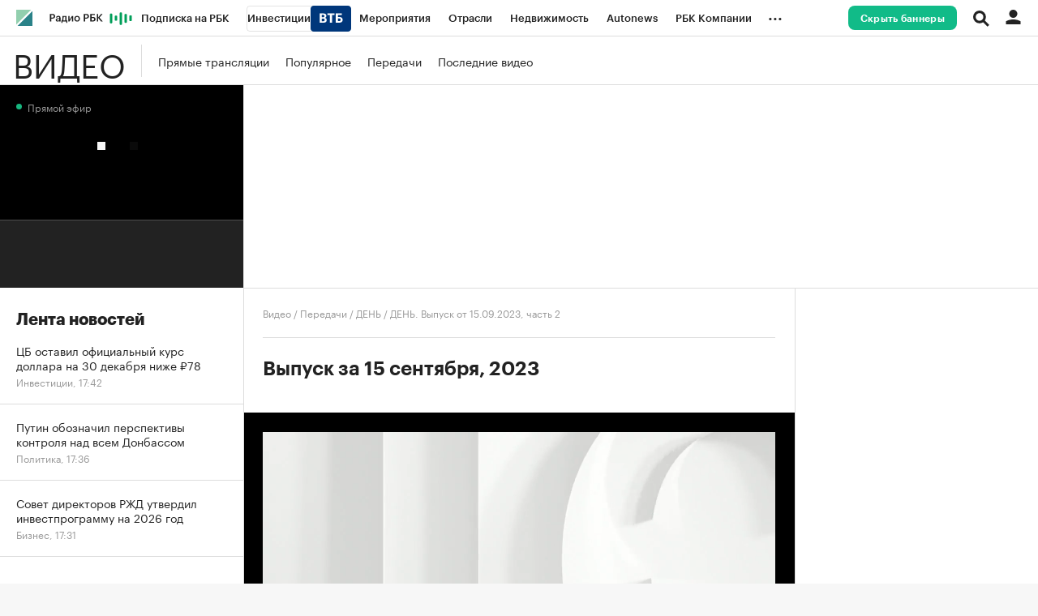

--- FILE ---
content_type: application/javascript; charset=utf-8
request_url: https://s.rbk.ru/v5_tv_static/rbctv-5.0.51/scripts/build/_material.js
body_size: 24113
content:
!function e(t,i,s){function a(r,o){if(!i[r]){if(!t[r]){var l="function"==typeof require&&require;if(!o&&l)return l(r,!0);if(n)return n(r,!0);var p=new Error("Cannot find module '"+r+"'");throw p.code="MODULE_NOT_FOUND",p}var c=i[r]={exports:{}};t[r][0].call(c.exports,(function(e){return a(t[r][1][e]||e)}),c,c.exports,e,t,i,s)}return i[r].exports}for(var n="function"==typeof require&&require,r=0;r<s.length;r++)a(s[r]);return a}({1:[function(e,t,i){t.exports=function(e){const t=RA.repo.helpers,i={css:{scrollable:"js-scrollable",contentBlock:"js-scrollable-content",track:"custom-scroll",trackHold:"custom-scroll_hold",bar:"custom-scroll__trackbar"},createStructure:!0,scrollableOffset:35,autoHeight:!1,widthResizable:!0,heightResizable:!1,onScroll:null};function s(e,s){this.element=e,this.settings=t.extend(!0,{},i,s),this.track=null,this.bar=null,this.isHeld=!1,this.params={},this.startHeight=this.element.clientHeight||t.toInt(window.getComputedStyle(this.element).height),this.init()}return t.extend(s.prototype,{init:function(){const e=this;e.createStructure()&&(e.update(),e.settings.widthResizable&&RA.event.on(window,"resize.width-customScroll",e.updateWidth.bind(e)),e.settings.heightResizable&&RA.event.on(window,"resize.height-customScroll",e.update.bind(e)),RA.event.on(e.scrollable,"scroll.customScroll",e.handleScroll.bind(e)),RA.event.on(e.bar,"mousedown.customScroll",e.barMouseDown.bind(e)),RA.event.on(e.track,"click.customScroll",e.trackClick.bind(e)))},createStructure:function(){const e=this,t=e.settings.css;if(e.element.style.overflow="hidden",e.settings.createStructure){e.contentBlock=document.createElement("div"),e.contentBlock.setAttribute("class",t.contentBlock),e.scrollable=document.createElement("div"),e.scrollable.setAttribute("class",t.scrollable),e.scrollable.appendChild(e.contentBlock),e.track=document.createElement("span"),e.track.setAttribute("class",t.track),e.bar=document.createElement("span"),e.bar.setAttribute("class",t.bar),e.track.appendChild(e.bar);const i=e.element.childNodes;i.length?(e.contentBlock.append(...i),e.element.append(e.scrollable)):e.element.appendChild(e.scrollable),e.element.appendChild(e.track)}else e.track=e.element.querySelector("."+t.track),e.bar=e.element.querySelector("."+t.bar),e.contentBlock=e.element.querySelector("."+t.contentBlock),e.scrollable=e.element.querySelector("."+t.scrollable);return e.scrollable.style.height="100%",e.scrollable.style.overflowY="scroll",!0},handleScroll:function(){const e=this;if(e.isHeld)return;const t=e.scrollable.scrollTop;e.bar.style.top=(0|t*e.params.ratio)+"px";const i=e.testTopScroll();e.settings.onScroll&&e.settings.onScroll(e,i)},barMouseDown:function(e){e&&e.preventDefault&&e.preventDefault(),this.isHeld=!0,this.track.classList.add(this.settings.css.trackHold),this.params.barStartPosition=this.bar.offsetTop,this.params.mousePointerOffset=e&&e.offsetY||0,this.params.mouseStartY=e&&e.pageY||0,this.toggleEventsListeners(!0)},toggleEventsListeners:function(e){const t=e?"on":"off";RA.event[t](document,"mouseup",this.mouseUp.bind(this)),RA.event[t](document,"mousemove",this.mouseMove.bind(this)),this.testTopScroll()},mouseUp:function(){this.isHeld=!1,this.track.classList.remove(this.settings.css.trackHold),this.toggleEventsListeners(!1)},mouseMove:function(e){if(!this.isHeld)return;const t=this.params.barStartPosition+(e.pageY-this.params.mouseStartY);this.scrollBarTo(t)},scrollBarTo:function(e,i){const s=this;if(e<0&&(e=0),e>s.params.barMaxY&&(e=s.params.barMaxY),!i)return s.bar.style.top=e+"px",void(s.scrollable.scrollTop=e/s.params.ratio);const a=parseInt(s.bar.style.top,10),n=e-a;t.animate({duration:i,timing:function(e){return e},draw:function(e){const t=a+n*e;s.bar.style.top=t+"px",s.scrollable.scrollTop=t/s.params.ratio}})},trackClick:function(e){const t=this.bar.clientHeight;if(!e.target.classList.contains(this.settings.css.track))return;const i=e.offsetY-t/2;this.scrollBarTo(i,300)},testTopScroll:function(){const e=this,t=e.scrollable;if(!t)return 0;const i=((t.scrollTop||0)+(t.offsetHeight||e.track.offsetHeight||0))/(t.scrollHeight||0);if(i>=.7){const t=new Event("seventy",{bubbles:!0,cancelable:!1});e.element.dispatchEvent(t)}return i},updateWidth:function(){if(!t.isVisible(this.element))return;const e=this.element.offsetWidth;this.contentBlock.style.width=e+"px",this.scrollable.style.width=e+this.settings.scrollableOffset+"px"},update:function(){const e=this;if(!t.isVisible(e.element))return;e.updateWidth(),e.element.style.height="",e.element.style.maxHeight="";const i=e.contentBlock.clientHeight;if(e.params.ratio=i?e.element.clientHeight/i:1,e.params.ratio>=1)!e.settings.heightResizable&&e.settings.autoHeight&&(e.element.style.height="auto",e.element.style.maxHeight="auto"),e.track.style.display="none";else{!e.settings.heightResizable&&e.settings.autoHeight&&(e.element.style.height=e.startHeight+"px",e.element.style.maxHeight="none"),e.track.style.display="";const t=e.track.clientHeight,i=0|t*e.params.ratio;e.params.barMaxY=t-i,e.bar.style.height=i+"px",e.handleScroll()}},handleResize:function(){return this.update()},height:function(e){const t=this;return void 0===e?t.startHeight||0:(t.startHeight=e,t.element.style.height=e+"px",t.update(),e)}}),e&&(e.fn.customScroll=function(){const t=arguments;return this.each((function(){if(e.data(this,"plugin_customScroll")){const i=e.data(this,"plugin_customScroll");if(t[0]&&"string"==typeof t[0]){if(!i[t[0]])throw"Метод с именем "+t[0]+" не существует для customScroll";i[t[0]].apply(i,Array.prototype.slice.call(t,1))}}else e.data(this,"plugin_customScroll",new s(this,t[0]))}))}),s}(jQuery)},{}],2:[function(e,t,i){t.exports=function(){const t=RA.repo.helpers,i={aggregate:1,closeOnReset:!0,dropdownItemTransform:null,classList:{select:"custom-select-inited",container:"custom-select",field:"custom-select__field",fieldText:"custom-select__field__text",dropdown:"custom-select__dropdown",dropdownItem:"custom-select__dropdown__item"}};function s(e){var s;this.options=t.extend(!0,{},i,e),this.options.container?this.init():(s="Не указан container")&&console.error("repo::custom-select - ",s.message||s.error||s)}return t.extend(s.prototype,{init:function(){const e=this;e.select=e.options.container;const t=e.select.getAttribute("placeholder");t&&(e.placeholder=t),e.multiple=null!==e.select.getAttribute("multiple");const i=[];e.select.querySelectorAll("option").forEach((function(e){const t=e.getAttribute("value");i.push({label:e.textContent,value:t,element:e})})),e.listOptions=i,e.makeContainer(),e.makeField(),e.makeDropdown(),e.makeDropdownItems(),e.select.classList.add(...e.options.classList.select.split(/\s+/)),e.setPlaceholder(e.getValueTexts()),e.bindEvents(),e.setState(),e.bindCustomScroll(),e.triggerEvent("customSelectInited")},getOption:function(e){return this.options[e]},setOption:function(e,t){this.options[e]=t},getValue:function(e){const t=e||"value";let i=this.select.querySelectorAll("option:checked");return i=Array.prototype.filter.call(i,(e=>""!==e.value)),Array.from(i).map((e=>{const i=t.split("|");for(let t=0;t<i.length;t++)if(e[i[t]])return e[i[t]];return null}))},getValueTexts:function(){return this.getValue("label|textContent")},triggerEvent:function(e,i){RA.eventManager.trigger(e,t.extend(!0,{},{instance:this},i))},makeContainer:function(){const e=document.createElement("div");e.classList.add(...this.options.classList.container.split(/\s+/)),this.select.insertAdjacentElement("afterend",e),this.container=e},makeField:function(){const e=this,t=document.createElement("div");t.classList.add(...e.options.classList.field.split(/\s+/));const i=document.createElement("div");i.classList.add(...e.options.classList.fieldText.split(/\s+/)),i.textContent=e.placeholder,t.appendChild(i),e.container.insertAdjacentElement("beforeend",t),e.field=t,e.fieldText=i,e.field.addEventListener("click",(function(){e.select.disabled||e.toggle()}))},makeDropdown:function(){const e=document.createElement("div");e.classList.add(...this.options.classList.dropdown.split(/\s+/)),this.container.insertAdjacentElement("beforeend",e),this.dropdown=e},makeDropdownItems:function(){const e=this;e.listOptions.forEach((function(t,i){const s=document.createElement("div");s.classList.add(...e.options.classList.dropdownItem.split(/\s+/)),s.textContent=t.label,s.data=t,e.dropdown.insertAdjacentElement("beforeend",s),e.listOptions[i].dropdownItem=s}))},open:function(){this.container.classList.contains("is-opened")||(this.triggerEvent("customSelectOpened"),this.container.classList.add("is-opened"))},close:function(){this.container.classList.contains("is-opened")&&(this.triggerEvent("customSelectClosed"),this.container.classList.remove("is-opened"))},toggle:function(){this.container.classList.toggle("is-opened"),this.triggerEvent(this.container.classList.contains("is-opened")?"customSelectOpened":"customSelectClosed")},setPlaceholder:function(e){const t=e||[];let i=t.join(", ");this.multiple&&this.options.aggregate<=t.length&&(i="Выбрано ("+t.length+")"),this.setFieldContent(t.length?i:this.placeholder)},setFieldContent:function(e){this.fieldText.textContent=e},bindEvents:function(){const e=this;document.addEventListener("click",(function(t){e.container.contains(t.target)||e.close()})),["change","changePseudo"].forEach((t=>{e.select.addEventListener(t,(function(){const t=e.getValueTexts();e.setPlaceholder(t),e.container.classList.toggle("is-selected",!!t.length),e.multiple||e.close(),e.setState()}))}));let t=!1;e.listOptions.forEach((function(e){void 0!==e.element.dataset.selectAll&&(t=e)})),t&&e.select.addEventListener("change",(function(){let i=0,s=0;e.listOptions.forEach((e=>{void 0===e.element.dataset.selectAll&&(s++,e.element.selected&&i++)}));const a=i&&i===s;t.element.selected!==a&&(t.element.selected=a,e.select.dispatchEvent(new Event("changePseudo")))})),e.listOptions.forEach((function(t){t.dropdownItem&&t.dropdownItem.addEventListener("click",(function(){const t=this.data.element;if(t.disabled)return;const i=t.selected;e.multiple?t.selected=!i:t.selected=!0,void 0!==t.dataset.selectAll?(e.select.querySelectorAll("option").forEach((function(e){e!==t&&(e.selected=t.selected)})),e.options.closeOnReset&&e.close()):void 0!==t.dataset.reset&&t.selected&&(t.selected=!1,e.select.querySelectorAll("option").forEach((function(e){e!==t&&(e.selected=!1)})),e.options.closeOnReset&&e.close()),e.select.dispatchEvent(new Event("change"))}))}))},setState:function(){this.listOptions.forEach((function(e){e.dropdownItem.classList.toggle("is-selected",e.element.selected),e.dropdownItem.classList.toggle("is-disabled",e.element.disabled)})),this.container.classList.toggle("is-disabled",this.select.disabled)},bindCustomScroll:function(){const t=e("repo/custom-scroll/main"),i=this.dropdown;i.customSelect=new t(i,{css:{scrollable:"custom-select__dropdown__scrollable",contentBlock:"custom-select__dropdown__content"},heightResizable:!0,autoHeight:!0}),RA.eventManager.on("customSelectOpened",(function(e,t){if(t.instance!==self)return;const i=t.instance.dropdown;i&&i.customSelect&&i.customSelect.update()}))}}),s}()},{"repo/custom-scroll/main":1}],3:[function(e,t,i){t.exports=function(t){var i,s,a,n,r,o=this,l=e("blocks/preloader/main.html"),p=e("blocks/search/notfind.html"),c=RA.repo.helpers,u="load-item",d=!1,h=!1,y=0,g={bottom:0,itemsCount:0},v={container:document.documentElement,loadContainer:null,preloader:!0,preloaderPlace:"insertAfter",useOverlayPreloader:!1,noResultsBlock:!1,loadByScroll:!0,itemSelector:"",buttonSelector:"",triggerUpdateName:RA.eventManager.EVENT_UPDATE_MAIN_CONTENT,onLoadDone:null,onLoadFail:null,onAppendDone:null,onAppendFail:null,onUpdateParams:null,url:"/filter/ajax",limit:12,urlParams:{},ret:{html:!0,attrName:"html",attrTplName:"items",attrCount:"count",attrMoreFlag:"moreExists"},noResultsTpl:null,tpl:null,distance:560,maxCount:0};function m(){var e=v.container[0].clientHeight;e&&(y=e),i.trigger("update")}function f(){s.scrollTop()+y+v.distance>g.bottom&&k()}function w(){!function(){var e=i&&i[0]?i[0].scrollHeight:0,t=$(v.itemSelector,i).length;v.container!==v.loadContainer&&i&&i[0]&&(e+=i.offset().top),g={bottom:e,itemsCount:t},d=!1}(),0===g.itemsCount?b(!1):v.maxCount&&g.itemsCount>=v.maxCount&&(b(!1),h=!0)}function b(e){var t=b;void 0===e&&(e=!0),(e=!!e)&&!h?t.init||s.on("scroll."+u,$.throttle?$.throttle(150,f):f):s.off("scroll."+u),t.init=e}function x(){g={bottom:0,itemsCount:0},h=!1}function k(){var e=k;if(d)return!1;d=!0,a&&("insertAfter"===v.preloaderPlace?a.insertAfter(i):a.appendTo(i)),b(!1);var t=T();return t.done((function(t,n,l,p){a&&a.detach(),l&&(e.scroll=s.scrollTop()||0,i.append(t),s.scrollTop(e.scroll),n||v.loadByScroll&&setTimeout((function(){b(!0),i.trigger("update")}),200)),v.buttonSelector&&(d=!1,n&&(r.hide(),r.off("click"))),v.onAppendDone&&v.onAppendDone.call(o,p)})).fail((function(e){a&&a.detach(),v.noResultsBlock&&i.append('<div class="g-nofound">'+e+"</div>"),v.buttonSelector&&r.hide(),v.onAppendFail&&v.onAppendFail.call(o,e)})),v.triggerUpdateName&&RA.eventManager.isBind(v.triggerUpdateName)&&t.always((function(){RA.eventManager.trigger(v.triggerUpdateName)})),t}function T(e){var t=$.Deferred(),i=_;return i.req&&(i.req.abort(),i.req=null),i(e).done((function(e){var i="",s=0,a=!0;if(e)if(v.ret.html)e[v.ret.attrName]&&(i=""+e[v.ret.attrName],v.ret.attrMoreFlag&&v.ret.attrMoreFlag in e?(s=c.toInt(""!==i),a=!e[v.ret.attrMoreFlag]):a=(s=c.toInt(e[v.ret.attrCount]))<v.limit);else{var n=e[v.ret.attrName]||e;if(c.isArray(n)&&n.length){var r={};r[v.ret.attrTplName]=n,i=v.tpl.render(r),a=(s=n.length)<v.limit}}t.resolve(i,a,s,e)})).fail((function(e,i){"abort"!==i&&e.status&&t.reject("Ошибка выполнения запроса.")})),t}function _(e){var t=_,i=c.extend({},v.urlParams,e,{offset:g.itemsCount,limit:v.limit});if(v.onUpdateParams){const t=v.onUpdateParams.call(o,e);i=Object.assign(i,t)}return t.req=$.ajax({url:v.url,dataType:"json",data:i}).always((function(){t.req=null})),t.req}this.updateParams=function(e){$.extend(!0,v,e)},this.updateOffset=function(e){g.itemsCount=e},this.load=function(e,t){return e&&(v.urlParams=e),function(e,t){if(d=!0,x(),v.useOverlayPreloader||i.empty(),a&&!v.useOverlayPreloader)i.append(a);else{const e=$(l.render({})).wrap('<div class="preloader__overlay"></div>').parent();i.append(e)}b(!1);var s=T({});return s.done((function(e,s,l,p){a&&a.detach(),t&&(t.htmlBefore&&(e=t.htmlBefore+e),t.htmlAfter&&(e+=t.htmlAfter)),l?(i.html(e),s||setTimeout((function(){b(!0),i.trigger("update")}),200)):v.noResultsBlock&&i.html(n),v.buttonSelector&&(d=!1,s&&(r.hide(),r.off("click"))),v.onLoadDone&&v.onLoadDone.call(o,p)})).fail((function(e){a&&a.detach(),i.html('<div class="g-nofound">'+e+"</div>"),v.onLoadFail&&v.onLoadFail.call(o,e)})),v.triggerUpdateName&&RA.eventManager.isBind(v.triggerUpdateName)&&s.always((function(){RA.eventManager.trigger(v.triggerUpdateName)})),s}(0,t)},this.getItemsHtml=function(e){return c.isEmpty(e)||(v.urlParams=e),T()},this.destroy=function(){$(window).off("."+u),$(document).off("."+u),i.off("update"),b(!1),x(),i=null,y=0},$.extend(!0,v,t),function(){if(!v.container||!v.loadContainer||v.loadByScroll&&!v.itemSelector)throw"Error initialization load-items.";if(!v.ret.html&&!v.tpl&&!v.tpl.render)throw"Error initialization load-items: not find template for items.";var e=c.toInt(RA.config.get("layout.bottomBannerHeight"));(!v.distance||v.distance<e+50)&&(v.distance=e),v.container=$(v.container).eq(0),v.loadContainer=$(v.loadContainer).eq(0),v.container.length&&v.loadContainer.length&&(i=v.loadContainer,s=v.container[0]===document.documentElement?$(window):v.container,v.preloader&&(a=$(l.render({}))),v.noResultsBlock&&(n=v.noResultsTpl&&v.noResultsTpl.render?$(v.noResultsTpl.render()):$(p.render())),v.loadByScroll?($(window).on("resize."+u,$.throttle?$.throttle(300,m):m),$(document).on("banner."+u,m),i.on("update",w),b(!0),m()):v.buttonSelector&&(r=$(v.buttonSelector)).on("click",(function(){g.itemsCount=$(v.itemSelector).length,k()})))}()}},{"blocks/preloader/main.html":14,"blocks/search/notfind.html":12}],4:[function(e,t,i){t.exports={init:function(e){e||(e=document),function(e){const t=e.querySelectorAll(".js-tags-more-trigger");if(!t||t.isInitMoreTags)return;const i=e.querySelectorAll(".js-tags-more-text");i&&(t.isInitMoreTags=!0,RA.event.on(t,"click",(e=>{e.preventDefault(),e.target.style.display="none",i.forEach((e=>e.style.display="block"))})))}(e)}}},{}],5:[function(e,t,i){t.exports=function(){var e="popup";function t(t){var i,s,a,n,r,o,l,p,c=this,u=RA.repo.helpers,d={html:"",cssClass:null,width:null,onOpen:null,onClose:null},h=!1;function y(){var e=$(window).height();n.css("height",e-parseInt(s.css("top"),10))}function g(){h&&(h=!1,u.unlockScrollBody(),s.removeClass("active"),$(document).off("keyup",v),$(window).off("resize",y),d.onClose&&d.onClose.call(c,i))}function v(e){switch(e.keyCode){case 27:g()}}this.open=function(){h||(s.addClass("active"),s.is(":visible")?(h=!0,u.lockScrollBody(),$(window).resize(y).trigger("resize"),$(document).keyup(v),d.onOpen&&d.onOpen.call(c,i)):s.removeClass("active"))},this.close=g,this.getId=function(){return i},this.getContainer=function(){return p},this.destroy=function(){d={html:"",cssClass:null,onOpen:null,onClose:null},g(),r.off(),s.off(),o.off(),l.off(),p.off(),s.remove(),i=s=a=n=r=o=l=p=null},u.extend(d,t||{},!0),i=e+"_id_"+Date.now(),s=$("<div />",{id:i,class:e+"__blackout"}),a=$("<div />",{class:e+"__inner"}),n=$("<div />",{class:e+"__wrap"}),o=$("<div />",{class:e+"__content"}),l=$("<div />",{class:e+"__content__inner"}),p=$("<div />",{class:e+"__content__inside"}),r=$("<i />",{class:e+"-close"}),d.width&&n.css("width",d.width),d.cssClass&&s.addClass(d.cssClass),n.append(o).append('<span class="popup__content-invisible"></span>'),a.append(n),s.append(a),o.append(l),l.append(r).append(p),p.html(d.html),$(document.body).append(s),r.on("click",(function(){g()}))}return t.getCssClass=function(){return e},t}()},{}],6:[function(e,t,i){t.exports=function(e,t){return!t||null==e||isNaN(e)?"":t[function(e){if(e%100>10&&e%100<20)return 2;switch(e%10){case 1:return 0;case 2:case 3:case 4:return 1;default:return 2}}(e)]||""}},{}],7:[function(e,t,i){var s;s=function(e){var t="horizontalScroll",i={stepCounter:2,itemsWidth:"fixed",$arrowContainer:null,hideArrows:!0};function s(s,a){this.element=s,this.$element=e(s),this.options=e.extend({},i,a),this._defaults=i,this._name=t,this.init()}s.prototype={init:function(){var t=this;t.updateVars(),t.$items.length>t.options.stepCounter&&(t.checkInitArrows(),t.checkSizes(),e(window).on("resize",e.debounce(300,(function(){t.checkInitArrows(),t.checkSizes()}))),RA.repo.banner&&RA.repo.banner.addEventListener(RA.repo.banner.EVENTS.SLOT_RENDER_ENDED,(function(e,i,s){s&&!s.isEmpty&&setTimeout((function(){t.checkInitArrows(),t.checkSizes()}),2e3)}),"branding",null,"dfp"))},updateVars:function(){this.$content=this.$element.find(".js-horizontal-scroll-content"),this.$items=this.$element.find(".js-horizontal-scroll-item"),this.currentIndex=0,this.contentLength=0,this.leftPosition=0,this._notArrows=!0,this.$content.css("position","absolute"),this.$element.data("step")>-1&&(this.options.stepCounter=this.$element.data("step")),this.$element.data("width")&&(this.options.itemsWidth=this.$element.data("width"))},checkInitArrows:function(){this.$content.outerWidth()>this.$element.outerWidth()&&this._notArrows?(this.appendArrow(),this.bindEvents()):this.$content.outerWidth()<this.$element.outerWidth()&&!this._notArrows&&this.removeArrow()},appendArrow:function(){var e=this.options.$arrowContainer||this.$element;this._notArrows=!1,e.append('<span class="arrows__left disable"></span><span class="arrows__right"></span>'),this.$arrowLeft=e.find(".arrows__left"),this.$arrowRight=e.find(".arrows__right")},removeArrow:function(){var e=this.options.$arrowContainer||this.$element;this._notArrows=!0,e.find(".arrows__left").remove(),e.find(".arrows__right").remove()},bindEvents:function(){var e=this;e.$arrowLeft.on("click",(function(){e.move("left")})),e.$arrowRight.on("click",(function(){e.move("right")})),e.$element.on("move",(function(t,i,s){e.move(i,s)})),e.$element.on("scrollTo",(function(t,i){e.scrollTo(i)})),e.options.hideArrows&&e.$element.hover((function(){e.$arrowLeft.fadeIn(),e.$arrowRight.fadeIn()}),(function(){e.$arrowLeft.fadeOut(),e.$arrowRight.fadeOut()}))},checkSizes:function(){var t,i=this;i.visibleLength=i.$element.outerWidth(),"fixed"===i.options.itemsWidth?(i.stepLength=i.$items.eq(0).children(":first").outerWidth(),i.$items.css("width",i.stepLength),i.contentLength=i.$content.outerWidth()):(i.stepLength=[],i.contentLength=0,i.$items.each((function(){t=e(this).outerWidth(),i.stepLength.push(t),i.contentLength=i.contentLength+t})))},move:function(e,t){var i=this.checkItemsShift(e,t);"right"===e?this.moveRight(i):this.moveLeft(i)},moveRight:function(e){var t;this.leftPosition-e-this.visibleLength<=-this.contentLength?(t=-(this.contentLength-this.visibleLength),this.$arrowRight.addClass("disable"),this.options.onEnd&&"function"==typeof this.options.onEnd&&this.options.onEnd()):t=this.leftPosition-e,this.$arrowLeft.removeClass("disable"),this.$content.animate({left:t}),this.leftPosition=t},moveLeft:function(e){var t;this.leftPosition+e>=0?(t=0,this.$arrowLeft.addClass("disable")):t=this.leftPosition+e,this.$arrowRight.removeClass("disable"),this.$content.animate({left:t}),this.leftPosition=t},checkItemsShift:function(e,t){var i,s=t||this.options.stepCounter,a=0;if("fixed"===this.options.itemsWidth)a=this.options.stepCounter>0?this.stepLength*s:"right"===e?this.stepLength-this.visibleLength:this.stepLength;else if("right"===e){(i=this.currentIndex+s)>this.stepLength.length&&(s=this.stepLength.length-this.currentIndex);for(var n=this.stepLength.slice(this.currentIndex,i),r=0;r<n.length;r++)a+=parseInt(n[r],10);this.currentIndex=i}else{(i=this.currentIndex-s)<0&&(s=this.currentIndex);for(var o=this.stepLength.slice(i,this.currentIndex),l=0;l<o.length;l++)a+=parseInt(o[l],10);this.currentIndex=i}return a},scrollTo:function(e){var t;"fixed"===this.options.itemsWidth&&(t=this.stepLength*e,this.$arrowRight.removeClass("disable"),this.$arrowLeft.removeClass("disable"),t+this.visibleLength>this.contentLength?(t=this.contentLength-this.visibleLength,this.$arrowRight.addClass("disable")):t<=0&&this.$arrowLeft.addClass("disable"),this.$content.animate({left:-t}),this.leftPosition=-t)}},e.fn[t]=function(i){return this.each((function(){if(!e.data(this,"plugin_"+t))return e.data(this,"plugin_"+t,new s(this,i))}))}},"function"==typeof define&&define.amd?define(["jquery"],s):"object"==typeof i?t.exports=s:s(jQuery)},{}],8:[function(e,t,i){var s;s=function(e){e.extend(e.fn,{validate:function(t){if(this.length){var i=e.data(this[0],"validator");return i||(this.attr("novalidate","novalidate"),i=new e.validator(t,this[0]),e.data(this[0],"validator",i),i.settings.onsubmit&&(this.on("click.validate",":submit",(function(t){i.submitButton=t.currentTarget,e(this).hasClass("cancel")&&(i.cancelSubmit=!0),void 0!==e(this).attr("formnovalidate")&&(i.cancelSubmit=!0)})),this.on("submit.validate",(function(t){function s(){var s,a;return i.submitButton&&(i.settings.submitHandler||i.formSubmitted)&&(s=e("<input type='hidden'/>").attr("name",i.submitButton.name).val(e(i.submitButton).val()).appendTo(i.currentForm)),!i.settings.submitHandler||(a=i.settings.submitHandler.call(i,i.currentForm,t),s&&s.remove(),void 0!==a&&a)}return i.settings.debug&&t.preventDefault(),i.cancelSubmit?(i.cancelSubmit=!1,s()):i.form()?i.pendingRequest?(i.formSubmitted=!0,!1):s():(i.focusInvalid(),!1)}))),i)}t&&t.debug&&window.console&&console.warn("Nothing selected, can't validate, returning nothing.")},valid:function(){var t,i,s;return e(this[0]).is("form")?t=this.validate().form():(s=[],t=!0,i=e(this[0].form).validate(),this.each((function(){(t=i.element(this)&&t)||(s=s.concat(i.errorList))})),i.errorList=s),t},rules:function(t,i){var s,a,n,r,o,l,p=this[0];if(null!=p&&(!p.form&&p.hasAttribute("contenteditable")&&(p.form=this.closest("form")[0],p.name=this.attr("name")),null!=p.form)){if(t)switch(a=(s=e.data(p.form,"validator").settings).rules,n=e.validator.staticRules(p),t){case"add":e.extend(n,e.validator.normalizeRule(i)),delete n.messages,a[p.name]=n,i.messages&&(s.messages[p.name]=e.extend(s.messages[p.name],i.messages));break;case"remove":return i?(l={},e.each(i.split(/\s/),(function(e,t){l[t]=n[t],delete n[t]})),l):(delete a[p.name],n)}return(r=e.validator.normalizeRules(e.extend({},e.validator.classRules(p),e.validator.attributeRules(p),e.validator.dataRules(p),e.validator.staticRules(p)),p)).required&&(o=r.required,delete r.required,r=e.extend({required:o},r)),r.remote&&(o=r.remote,delete r.remote,r=e.extend(r,{remote:o})),r}}}),e.extend(e.expr.pseudos||e.expr[":"],{blank:function(t){return!e.trim(""+e(t).val())},filled:function(t){var i=e(t).val();return null!==i&&!!e.trim(""+i)},unchecked:function(t){return!e(t).prop("checked")}}),e.validator=function(t,i){this.settings=e.extend(!0,{},e.validator.defaults,t),this.currentForm=i,this.init()},e.validator.format=function(t,i){return 1===arguments.length?function(){var i=e.makeArray(arguments);return i.unshift(t),e.validator.format.apply(this,i)}:(void 0===i||(arguments.length>2&&i.constructor!==Array&&(i=e.makeArray(arguments).slice(1)),i.constructor!==Array&&(i=[i]),e.each(i,(function(e,i){t=t.replace(new RegExp("\\{"+e+"\\}","g"),(function(){return i}))}))),t)},e.extend(e.validator,{defaults:{messages:{},groups:{},rules:{},errorClass:"error",pendingClass:"pending",validClass:"valid",errorElement:"label",focusCleanup:!1,focusInvalid:!0,errorContainer:e([]),errorLabelContainer:e([]),onsubmit:!0,ignore:":hidden",ignoreTitle:!1,onfocusin:function(e){this.lastActive=e,this.settings.focusCleanup&&(this.settings.unhighlight&&this.settings.unhighlight.call(this,e,this.settings.errorClass,this.settings.validClass),this.hideThese(this.errorsFor(e)))},onfocusout:function(e){this.checkable(e)||!(e.name in this.submitted)&&this.optional(e)||this.element(e)},onkeyup:function(t,i){9===i.which&&""===this.elementValue(t)||-1!==e.inArray(i.keyCode,[16,17,18,20,35,36,37,38,39,40,45,144,225])||(t.name in this.submitted||t.name in this.invalid)&&this.element(t)},onclick:function(e){e.name in this.submitted?this.element(e):e.parentNode.name in this.submitted&&this.element(e.parentNode)},highlight:function(t,i,s){"radio"===t.type?this.findByName(t.name).addClass(i).removeClass(s):e(t).addClass(i).removeClass(s)},unhighlight:function(t,i,s){"radio"===t.type?this.findByName(t.name).removeClass(i).addClass(s):e(t).removeClass(i).addClass(s)}},setDefaults:function(t){e.extend(e.validator.defaults,t)},messages:{required:"Обязательное поле",remote:"Пожалуйста, введите правильное значение",email:"Пожалуйста, введите корректный адрес электронной почты",url:"Пожалуйста, введите корректный URL",date:"Пожалуйста, введите корректную дату",dateISO:"Пожалуйста, введите корректную дату в формате ISO",number:"Пожалуйста, введите число",digits:"Пожалуйста, вводите только цифры",creditcard:"Пожалуйста, введите правильный номер кредитной карты",equalTo:"Пожалуйста, введите такое же значение ещё раз",extension:"Пожалуйста, выберите файл с правильным расширением",maxlength:e.validator.format("Пожалуйста, введите не больше {0} символов"),minlength:e.validator.format("Пожалуйста, введите не меньше {0} символов"),rangelength:e.validator.format("Пожалуйста, введите значение длиной от {0} до {1} символов"),range:e.validator.format("Пожалуйста, введите число от {0} до {1}"),max:e.validator.format("Пожалуйста, введите число, меньшее или равное {0}"),min:e.validator.format("Пожалуйста, введите число, большее или равное {0}")},autoCreateRanges:!1,prototype:{init:function(){this.labelContainer=e(this.settings.errorLabelContainer),this.errorContext=this.labelContainer.length&&this.labelContainer||e(this.currentForm),this.containers=e(this.settings.errorContainer).add(this.settings.errorLabelContainer),this.submitted={},this.valueCache={},this.pendingRequest=0,this.pending={},this.invalid={},this.reset();var t,i=this.groups={};function s(t){!this.form&&this.hasAttribute("contenteditable")&&(this.form=e(this).closest("form")[0],this.name=e(this).attr("name"));var i=e.data(this.form,"validator"),s="on"+t.type.replace(/^validate/,""),a=i.settings;a[s]&&!e(this).is(a.ignore)&&a[s].call(i,this,t)}e.each(this.settings.groups,(function(t,s){"string"==typeof s&&(s=s.split(/\s/)),e.each(s,(function(e,s){i[s]=t}))})),t=this.settings.rules,e.each(t,(function(i,s){t[i]=e.validator.normalizeRule(s)})),e(this.currentForm).on("focusin.validate focusout.validate keyup.validate",":text, [type='password'], [type='file'], select, textarea, [type='number'], [type='search'], [type='tel'], [type='url'], [type='email'], [type='datetime'], [type='date'], [type='month'], [type='week'], [type='time'], [type='datetime-local'], [type='range'], [type='color'], [type='radio'], [type='checkbox'], [contenteditable], [type='button']",s).on("click.validate","select, option, [type='radio'], [type='checkbox']",s),this.settings.invalidHandler&&e(this.currentForm).on("invalid-form.validate",this.settings.invalidHandler)},form:function(){return this.checkForm(),e.extend(this.submitted,this.errorMap),this.invalid=e.extend({},this.errorMap),this.valid()||e(this.currentForm).triggerHandler("invalid-form",[this]),this.showErrors(),this.valid()},checkForm:function(){this.prepareForm();for(var e=0,t=this.currentElements=this.elements();t[e];e++)this.check(t[e]);return this.valid()},element:function(t){var i,s,a=this.clean(t),n=this.validationTargetFor(a),r=this,o=!0;return void 0===n?delete this.invalid[a.name]:(this.prepareElement(n),this.currentElements=e(n),(s=this.groups[n.name])&&e.each(this.groups,(function(e,t){t===s&&e!==n.name&&(a=r.validationTargetFor(r.clean(r.findByName(e))))&&a.name in r.invalid&&(r.currentElements.push(a),o=r.check(a)&&o)})),i=!1!==this.check(n),o=o&&i,this.invalid[n.name]=!i,this.numberOfInvalids()||(this.toHide=this.toHide.add(this.containers)),this.showErrors(),e(t).attr("aria-invalid",!i)),o},showErrors:function(t){if(t){var i=this;e.extend(this.errorMap,t),this.errorList=e.map(this.errorMap,(function(e,t){return{message:e,element:i.findByName(t)[0]}})),this.successList=e.grep(this.successList,(function(e){return!(e.name in t)}))}this.settings.showErrors?this.settings.showErrors.call(this,this.errorMap,this.errorList):this.defaultShowErrors()},resetForm:function(){e.fn.resetForm&&e(this.currentForm).resetForm(),this.invalid={},this.submitted={},this.prepareForm(),this.hideErrors();var t=this.elements().removeData("previousValue").removeAttr("aria-invalid");this.resetElements(t)},resetElements:function(e){var t;if(this.settings.unhighlight)for(t=0;e[t];t++)this.settings.unhighlight.call(this,e[t],this.settings.errorClass,""),this.findByName(e[t].name).removeClass(this.settings.validClass);else e.removeClass(this.settings.errorClass).removeClass(this.settings.validClass)},numberOfInvalids:function(){return this.objectLength(this.invalid)},objectLength:function(e){var t,i=0;for(t in e)void 0!==e[t]&&null!==e[t]&&!1!==e[t]&&i++;return i},hideErrors:function(){this.hideThese(this.toHide)},hideThese:function(e){e.not(this.containers).text(""),this.addWrapper(e).hide()},valid:function(){return 0===this.size()},size:function(){return this.errorList.length},focusInvalid:function(){if(this.settings.focusInvalid)try{e(this.findLastActive()||this.errorList.length&&this.errorList[0].element||[]).filter(":visible").focus().trigger("focusin")}catch(e){}},findLastActive:function(){var t=this.lastActive;return t&&1===e.grep(this.errorList,(function(e){return e.element.name===t.name})).length&&t},elements:function(){var t=this,i={};return e(this.currentForm).find("input, select, textarea, [contenteditable]").not(":submit, :reset, :image, :disabled").not(this.settings.ignore).filter((function(){var s=this.name||e(this).attr("name");return!s&&t.settings.debug&&window.console&&console.error("%o has no name assigned",this),this.hasAttribute("contenteditable")&&(this.form=e(this).closest("form")[0],this.name=s),!(s in i||!t.objectLength(e(this).rules())||(i[s]=!0,0))}))},clean:function(t){return e(t)[0]},errors:function(){var t=this.settings.errorClass.split(" ").join(".");return e(this.settings.errorElement+"."+t,this.errorContext)},resetInternals:function(){this.successList=[],this.errorList=[],this.errorMap={},this.toShow=e([]),this.toHide=e([])},reset:function(){this.resetInternals(),this.currentElements=e([])},prepareForm:function(){this.reset(),this.toHide=this.errors().add(this.containers)},prepareElement:function(e){this.reset(),this.toHide=this.errorsFor(e)},elementValue:function(t){var i,s,a=e(t),n=t.type;return"radio"===n||"checkbox"===n?this.findByName(t.name).filter(":checked").val():"number"===n&&void 0!==t.validity?t.validity.badInput?"NaN":a.val():(i=t.hasAttribute("contenteditable")?a.text():a.val(),"file"===n?"C:\\fakepath\\"===i.substr(0,12)?i.substr(12):(s=i.lastIndexOf("/"))>=0||(s=i.lastIndexOf("\\"))>=0?i.substr(s+1):i:"string"==typeof i?i.replace(/\r/g,""):i)},check:function(t){t=this.validationTargetFor(this.clean(t));var i,s,a,n,r=e(t).rules(),o=e.map(r,(function(e,t){return t})).length,l=!1,p=this.elementValue(t);if("function"==typeof r.normalizer?n=r.normalizer:"function"==typeof this.settings.normalizer&&(n=this.settings.normalizer),n){if("string"!=typeof(p=n.call(t,p)))throw new TypeError("The normalizer should return a string value.");delete r.normalizer}for(s in r){a={method:s,parameters:r[s]};try{if("dependency-mismatch"===(i=e.validator.methods[s].call(this,p,t,a.parameters))&&1===o){l=!0;continue}if(l=!1,"pending"===i)return void(this.toHide=this.toHide.not(this.errorsFor(t)));if(!i)return this.formatAndAdd(t,a),!1}catch(e){throw this.settings.debug&&window.console&&console.log("Exception occurred when checking element "+t.id+", check the '"+a.method+"' method.",e),e instanceof TypeError&&(e.message+=".  Exception occurred when checking element "+t.id+", check the '"+a.method+"' method."),e}}if(!l)return this.objectLength(r)&&this.successList.push(t),!0},customDataMessage:function(t,i){return e(t).data("msg"+i.charAt(0).toUpperCase()+i.substring(1).toLowerCase())||e(t).data("msg")},customMessage:function(e,t){var i=this.settings.messages[e];return i&&(i.constructor===String?i:i[t])},findDefined:function(){for(var e=0;e<arguments.length;e++)if(void 0!==arguments[e])return arguments[e]},defaultMessage:function(t,i){"string"==typeof i&&(i={method:i});var s=this.findDefined(this.customMessage(t.name,i.method),this.customDataMessage(t,i.method),!this.settings.ignoreTitle&&t.title||void 0,e.validator.messages[i.method],"<strong>Warning: No message defined for "+t.name+"</strong>"),a=/\$?\{(\d+)\}/g;return"function"==typeof s?s=s.call(this,i.parameters,t):a.test(s)&&(s=e.validator.format(s.replace(a,"{$1}"),i.parameters)),s},formatAndAdd:function(e,t){var i=this.defaultMessage(e,t);this.errorList.push({message:i,element:e,method:t.method}),this.errorMap[e.name]=i,this.submitted[e.name]=i},addWrapper:function(e){return this.settings.wrapper&&(e=e.add(e.parent(this.settings.wrapper))),e},defaultShowErrors:function(){var e,t,i;for(e=0;this.errorList[e];e++)i=this.errorList[e],this.settings.highlight&&this.settings.highlight.call(this,i.element,this.settings.errorClass,this.settings.validClass),this.showLabel(i.element,i.message);if(this.errorList.length&&(this.toShow=this.toShow.add(this.containers)),this.settings.success)for(e=0;this.successList[e];e++)this.showLabel(this.successList[e]);if(this.settings.unhighlight)for(e=0,t=this.validElements();t[e];e++)this.settings.unhighlight.call(this,t[e],this.settings.errorClass,this.settings.validClass);this.toHide=this.toHide.not(this.toShow),this.hideErrors(),this.addWrapper(this.toShow).show()},validElements:function(){return this.currentElements.not(this.invalidElements())},invalidElements:function(){return e(this.errorList).map((function(){return this.element}))},showLabel:function(t,i){var s,a,n,r,o=this.errorsFor(t),l=this.idOrName(t),p=e(t).attr("aria-describedby");o.length?(o.removeClass(this.settings.validClass).addClass(this.settings.errorClass),o.html(i)):(s=o=e("<"+this.settings.errorElement+">").attr("id",l+"-error").addClass(this.settings.errorClass).html(i||""),this.settings.wrapper&&(s=o.hide().show().wrap("<"+this.settings.wrapper+"/>").parent()),this.labelContainer.length?this.labelContainer.append(s):this.settings.errorPlacement?this.settings.errorPlacement.call(this,s,e(t)):s.insertAfter(t),o.is("label")?o.attr("for",l):0===o.parents("label[for='"+this.escapeCssMeta(l)+"']").length&&(n=o.attr("id"),p?p.match(new RegExp("\\b"+this.escapeCssMeta(n)+"\\b"))||(p+=" "+n):p=n,e(t).attr("aria-describedby",p),(a=this.groups[t.name])&&(r=this,e.each(r.groups,(function(t,i){i===a&&e("[name='"+r.escapeCssMeta(t)+"']",r.currentForm).attr("aria-describedby",o.attr("id"))}))))),!i&&this.settings.success&&(o.text(""),"string"==typeof this.settings.success?o.addClass(this.settings.success):this.settings.success(o,t)),this.toShow=this.toShow.add(o)},errorsFor:function(t){var i=this.escapeCssMeta(this.idOrName(t)),s=e(t).attr("aria-describedby"),a="label[for='"+i+"'], label[for='"+i+"'] *";return s&&(a=a+", #"+this.escapeCssMeta(s).replace(/\s+/g,", #")),this.errors().filter(a)},escapeCssMeta:function(e){return e.replace(/([\\!"#$%&'()*+,./:;<=>?@\[\]^`{|}~])/g,"\\$1")},idOrName:function(e){return this.groups[e.name]||(this.checkable(e)?e.name:e.id||e.name)},validationTargetFor:function(t){return this.checkable(t)&&(t=this.findByName(t.name)),e(t).not(this.settings.ignore)[0]},checkable:function(e){return/radio|checkbox/i.test(e.type)},findByName:function(t){return e(this.currentForm).find("[name='"+this.escapeCssMeta(t)+"']")},getLength:function(t,i){switch(i.nodeName.toLowerCase()){case"select":return e("option:selected",i).length;case"input":if(this.checkable(i))return this.findByName(i.name).filter(":checked").length}return t.length},depend:function(e,t){return!this.dependTypes[typeof e]||this.dependTypes[typeof e](e,t)},dependTypes:{boolean:function(e){return e},string:function(t,i){return!!e(t,i.form).length},function:function(e,t){return e(t)}},optional:function(t){var i=this.elementValue(t);return!e.validator.methods.required.call(this,i,t)&&"dependency-mismatch"},startRequest:function(t){this.pending[t.name]||(this.pendingRequest++,e(t).addClass(this.settings.pendingClass),this.pending[t.name]=!0)},stopRequest:function(t,i){this.pendingRequest--,this.pendingRequest<0&&(this.pendingRequest=0),delete this.pending[t.name],e(t).removeClass(this.settings.pendingClass),i&&0===this.pendingRequest&&this.formSubmitted&&this.form()?(e(this.currentForm).submit(),this.submitButton&&e("input:hidden[name='"+this.submitButton.name+"']",this.currentForm).remove(),this.formSubmitted=!1):!i&&0===this.pendingRequest&&this.formSubmitted&&(e(this.currentForm).triggerHandler("invalid-form",[this]),this.formSubmitted=!1)},previousValue:function(t,i){return i="string"==typeof i&&i||"remote",e.data(t,"previousValue")||e.data(t,"previousValue",{old:null,valid:!0,message:this.defaultMessage(t,{method:i})})},destroy:function(){this.resetForm(),e(this.currentForm).off(".validate").removeData("validator").find(".validate-equalTo-blur").off(".validate-equalTo").removeClass("validate-equalTo-blur")}},classRuleSettings:{required:{required:!0},email:{email:!0},url:{url:!0},date:{date:!0},dateISO:{dateISO:!0},number:{number:!0},digits:{digits:!0},creditcard:{creditcard:!0}},addClassRules:function(t,i){t.constructor===String?this.classRuleSettings[t]=i:e.extend(this.classRuleSettings,t)},classRules:function(t){var i={},s=e(t).attr("class");return s&&e.each(s.split(" "),(function(){this in e.validator.classRuleSettings&&e.extend(i,e.validator.classRuleSettings[this])})),i},normalizeAttributeRule:function(e,t,i,s){/min|max|step/.test(i)&&(null===t||/number|range|text/.test(t))&&(s=Number(s),isNaN(s)&&(s=void 0)),s||0===s?e[i]=s:t===i&&"range"!==t&&(e[i]=!0)},attributeRules:function(t){var i,s,a={},n=e(t),r=t.getAttribute("type");for(i in e.validator.methods)"required"===i?(""===(s=t.getAttribute(i))&&(s=!0),s=!!s):s=n.attr(i),this.normalizeAttributeRule(a,r,i,s);return a.maxlength&&/-1|2147483647|524288/.test(a.maxlength)&&delete a.maxlength,a},dataRules:function(t){var i,s,a={},n=e(t),r=t.getAttribute("type");for(i in e.validator.methods)s=n.data("rule"+i.charAt(0).toUpperCase()+i.substring(1).toLowerCase()),this.normalizeAttributeRule(a,r,i,s);return a},staticRules:function(t){var i={},s=e.data(t.form,"validator");return s.settings.rules&&(i=e.validator.normalizeRule(s.settings.rules[t.name])||{}),i},normalizeRules:function(t,i){return e.each(t,(function(s,a){if(!1!==a){if(a.param||a.depends){var n=!0;switch(typeof a.depends){case"string":n=!!e(a.depends,i.form).length;break;case"function":n=a.depends.call(i,i)}n?t[s]=void 0===a.param||a.param:(e.data(i.form,"validator").resetElements(e(i)),delete t[s])}}else delete t[s]})),e.each(t,(function(s,a){t[s]=e.isFunction(a)&&"normalizer"!==s?a(i):a})),e.each(["minlength","maxlength"],(function(){t[this]&&(t[this]=Number(t[this]))})),e.each(["rangelength","range"],(function(){var i;t[this]&&(e.isArray(t[this])?t[this]=[Number(t[this][0]),Number(t[this][1])]:"string"==typeof t[this]&&(i=t[this].replace(/[\[\]]/g,"").split(/[\s,]+/),t[this]=[Number(i[0]),Number(i[1])]))})),e.validator.autoCreateRanges&&(null!=t.min&&null!=t.max&&(t.range=[t.min,t.max],delete t.min,delete t.max),null!=t.minlength&&null!=t.maxlength&&(t.rangelength=[t.minlength,t.maxlength],delete t.minlength,delete t.maxlength)),t},normalizeRule:function(t){if("string"==typeof t){var i={};e.each(t.split(/\s/),(function(){i[this]=!0})),t=i}return t},addMethod:function(t,i,s){e.validator.methods[t]=i,e.validator.messages[t]=void 0!==s?s:e.validator.messages[t],i.length<3&&e.validator.addClassRules(t,e.validator.normalizeRule(t))},methods:{required:function(t,i,s){if(!this.depend(s,i))return"dependency-mismatch";if("select"===i.nodeName.toLowerCase()){var a=e(i).val();return a&&a.length>0}return this.checkable(i)?this.getLength(t,i)>0:t.length>0},email:function(e,t){return this.optional(t)||/^[a-zA-Z0-9.!#$%&'*+\/=?^_`{|}~-]+@[a-zA-Z0-9](?:[a-zA-Z0-9-]{0,61}[a-zA-Z0-9])?(?:\.[a-zA-Z0-9](?:[a-zA-Z0-9-]{0,61}[a-zA-Z0-9])?)*$/.test(e)},url:function(e,t){return this.optional(t)||/^(?:(?:(?:https?|ftp):)?\/\/)(?:\S+(?::\S*)?@)?(?:(?!(?:10|127)(?:\.\d{1,3}){3})(?!(?:169\.254|192\.168)(?:\.\d{1,3}){2})(?!172\.(?:1[6-9]|2\d|3[0-1])(?:\.\d{1,3}){2})(?:[1-9]\d?|1\d\d|2[01]\d|22[0-3])(?:\.(?:1?\d{1,2}|2[0-4]\d|25[0-5])){2}(?:\.(?:[1-9]\d?|1\d\d|2[0-4]\d|25[0-4]))|(?:(?:[a-z\u00a1-\uffff0-9]-*)*[a-z\u00a1-\uffff0-9]+)(?:\.(?:[a-z\u00a1-\uffff0-9]-*)*[a-z\u00a1-\uffff0-9]+)*(?:\.(?:[a-z\u00a1-\uffff]{2,})).?)(?::\d{2,5})?(?:[/?#]\S*)?$/i.test(e)},date:function(e,t){return this.optional(t)||!/Invalid|NaN/.test(new Date(e).toString())},dateISO:function(e,t){return this.optional(t)||/^\d{4}[\/\-](0?[1-9]|1[012])[\/\-](0?[1-9]|[12][0-9]|3[01])$/.test(e)},number:function(e,t){return this.optional(t)||/^(?:-?\d+|-?\d{1,3}(?:,\d{3})+)?(?:\.\d+)?$/.test(e)},digits:function(e,t){return this.optional(t)||/^\d+$/.test(e)},minlength:function(t,i,s){var a=e.isArray(t)?t.length:this.getLength(t,i);return this.optional(i)||a>=s},maxlength:function(t,i,s){var a=e.isArray(t)?t.length:this.getLength(t,i);return this.optional(i)||a<=s},rangelength:function(t,i,s){var a=e.isArray(t)?t.length:this.getLength(t,i);return this.optional(i)||a>=s[0]&&a<=s[1]},min:function(e,t,i){return this.optional(t)||e>=i},max:function(e,t,i){return this.optional(t)||e<=i},range:function(e,t,i){return this.optional(t)||e>=i[0]&&e<=i[1]},step:function(t,i,s){var a,n=e(i).attr("type"),r="Step attribute on input type "+n+" is not supported.",o=new RegExp("\\b"+n+"\\b"),l=function(e){var t=(""+e).match(/(?:\.(\d+))?$/);return t&&t[1]?t[1].length:0},p=function(e){return Math.round(e*Math.pow(10,a))},c=!0;if(n&&!o.test(["text","number","range"].join()))throw new Error(r);return a=l(s),(l(t)>a||p(t)%p(s)!=0)&&(c=!1),this.optional(i)||c},equalTo:function(t,i,s){var a=e(s);return this.settings.onfocusout&&a.not(".validate-equalTo-blur").length&&a.addClass("validate-equalTo-blur").on("blur.validate-equalTo",(function(){e(i).valid()})),t===a.val()},remote:function(t,i,s,a){if(this.optional(i))return"dependency-mismatch";a="string"==typeof a&&a||"remote";var n,r,o,l=this.previousValue(i,a);return this.settings.messages[i.name]||(this.settings.messages[i.name]={}),l.originalMessage=l.originalMessage||this.settings.messages[i.name][a],this.settings.messages[i.name][a]=l.message,s="string"==typeof s&&{url:s}||s,o=e.param(e.extend({data:t},s.data)),l.old===o?l.valid:(l.old=o,n=this,this.startRequest(i),(r={})[i.name]=t,e.ajax(e.extend(!0,{mode:"abort",port:"validate"+i.name,dataType:"json",data:r,context:n.currentForm,success:function(e){var s,r,o,p=!0===e||"true"===e;n.settings.messages[i.name][a]=l.originalMessage,p?(o=n.formSubmitted,n.resetInternals(),n.toHide=n.errorsFor(i),n.formSubmitted=o,n.successList.push(i),n.invalid[i.name]=!1,n.showErrors()):(s={},r=e||n.defaultMessage(i,{method:a,parameters:t}),s[i.name]=l.message=r,n.invalid[i.name]=!0,n.showErrors(s)),l.valid=p,n.stopRequest(i,p)}},s)),"pending")}}});var t,i={};return e.ajaxPrefilter?e.ajaxPrefilter((function(e,t,s){var a=e.port;"abort"===e.mode&&(i[a]&&i[a].abort(),i[a]=s)})):(t=e.ajax,e.ajax=function(s){var a=("mode"in s?s:e.ajaxSettings).mode,n=("port"in s?s:e.ajaxSettings).port;return"abort"===a?(i[n]&&i[n].abort(),i[n]=t.apply(this,arguments),i[n]):t.apply(this,arguments)}),e},"function"==typeof define&&define.amd?define(["jquery"],s):"object"==typeof i?t.exports=s:s(jQuery)},{}],9:[function(e,t,i){var s;s=function(e){"use strict";var t="social-likes",i=t+"__",s=t+"_opened",a={facebook:{counterUrl:"https://graph.facebook.com/?callback=?&id={url}",convertNumber:function(e){return e.share.share_count},popupUrl:"https://www.facebook.com/sharer/sharer.php?u={url}",popupWidth:600,popupHeight:359},twitter:{counters:!1,popupUrl:"https://twitter.com/intent/tweet?url={url}&text={title}",popupWidth:600,popupHeight:380,click:function(){return/[\.\?:\-–—]\s*$/.test(this.options.title)||(this.options.title+=":"),!0}},mailru:{counterUrl:"//connect.mail.ru/share_count?url_list={url}&callback=1&func=?",convertNumber:function(e){for(var t in e)if(e.hasOwnProperty(t))return e[t].shares},popupUrl:"https://connect.mail.ru/share?share_url={url}&title={title}",popupWidth:492,popupHeight:500},vkontakte:{counterUrl:"https://vk.ru/share.php?act=count&url={url}&index={index}",counter:function(t,i){var s=a.vkontakte;s._||(s._=[],window.VK||(window.VK={}),window.VK.Share={count:function(e,t){s._[e].resolve(t)}});var n=s._.length;s._.push(i),e.getScript(l(t,{index:n})).fail(i.reject)},popupUrl:"https://vk.ru/share.php?url={url}&image={image}&title={title}",popupWidth:655,popupHeight:450},odnoklassniki:{counterUrl:"//connect.ok.ru/dk?st.cmd=extLike&ref={url}&uid={index}",counter:function(t,i){var s=a.odnoklassniki;s._||(s._=[],window.ODKL||(window.ODKL={}),window.ODKL.updateCount=function(e,t){s._[e].resolve(t)});var n=s._.length;s._.push(i),e.getScript(l(t,{index:n})).fail(i.reject)},popupUrl:"https://connect.ok.ru/dk?st.cmd=WidgetSharePreview&service=odnoklassniki&st.shareUrl={url}",popupWidth:580,popupHeight:336},telegram:{counters:!1,popupUrl:"https://t.me/share/url?url={url}&text={title}",popupWidth:580,popupHeight:480},whatsapp:{counters:!1,popupUrl:"https://api.whatsapp.com/send?text={title}%20%0a{url}",popupWidth:580,popupHeight:400},viber:{counters:!1,popupUrl:"viber://forward?text={title}%20%0a{url}",click:function(){var e=this.options,t=l(e.popupUrl,{url:e.url,title:e.title||"",image:e.image||""});return(t=this.addAdditionalParamsToUrl(t))&&(location.href=t),!1}},plusone:{counterUrl:"//share.yandex.ru/gpp.xml?url={url}&callback=?",convertNumber:function(e){return parseInt(e.replace(/\D/g,""),10)},popupUrl:"https://plus.google.com/share?url={url}",popupWidth:500,popupHeight:550},pinterest:{counterUrl:"//api.pinterest.com/v1/urls/count.json?url={url}&callback=?",convertNumber:function(e){return e.count},popupUrl:"https://pinterest.com/pin/create/button/?url={url}&description={title}",popupWidth:740,popupHeight:550}},n={promises:{},fetch:function(t,i,s){n.promises[t]||(n.promises[t]={});var r=n.promises[t];if(!s.forceUpdate&&r[i])return r[i];var o=e.extend({},a[t],s),p=e.Deferred(),c=o.counterUrl&&l(o.counterUrl,{url:i});return c&&e.isFunction(o.counter)?o.counter(c,p):o.counterUrl?e.getJSON(c).done((function(t){try{var i=t;e.isFunction(o.convertNumber)&&(i=o.convertNumber(t)),p.resolve(i)}catch(e){p.reject()}})).fail(p.reject):p.reject(),r[i]=p.promise(),r[i]}};function r(t,i){if(!new.target)return new r(t,i);t=e(t),this.container=t,this.options=e.extend({},e.fn.socialLikes.defaults,i,function(e){function t(e,t){return t.toUpper()}var i={},s=e.data();for(var a in s){var n=s[a];"yes"===n?n=!0:"no"===n&&(n=!1),i[a.replace(/-(\w)/g,t)]=n}return i}(t)),this.init()}function o(t,i){this.widget=t,this.options=e.extend({},i),this.detectService(),this.service&&this.init()}function l(e,t){return p(e,t,encodeURIComponent)}function p(e,t,i){return e.replace(/\{([^\}]+)\}/g,(function(e,s){return s in t?i?i(t[s]):t[s]:e}))}function c(e,t){var s=i+e;return s+" "+s+"_"+t}return e.fn.socialLikes=function(i){return this.each((function(){var s=e.data(this,t);s?e.isPlainObject(i)&&s.update(i):e.data(this,t,new r(this,i))}))},e.fn.socialLikes.defaults={url:window.location.href.replace(window.location.hash,""),title:document.title,counters:!0,zeroes:!1,wait:500,timeout:1e4,popupCheckInterval:500,singleTitle:"Share"},r.prototype={init:function(){this.container.addClass(t),this.single=this.container.hasClass(t+"_single"),this.initUserButtons(),this.countersLeft=0,this.number=0,this.container.on("counter."+t,e.proxy(this.updateCounter,this));var i=this.container.children();this.makeSingleButton(),this.buttons=[],i.each(e.proxy((function(t,i){var s=new o(e(i),this.options);this.buttons.push(s),s.options.counterUrl&&this.countersLeft++}),this)),this.options.counters?(this.timer=setTimeout(e.proxy(this.appear,this),this.options.wait),this.timeout=setTimeout(e.proxy(this.ready,this,!0),this.options.timeout)):this.appear()},initUserButtons:function(){!this.userButtonInited&&window.socialLikesButtons&&e.extend(!0,a,socialLikesButtons),this.userButtonInited=!0},makeSingleButton:function(){if(this.single){var i=this.container;i.addClass(t+"_vertical"),i.wrap(e("<div>",{class:t+"_single-w"})),i.wrapInner(e("<div>",{class:t+"__single-container"}));var a=i.parent(),n=e("<div>",{class:c("widget","single")}),r=e(p('<div class="{buttonCls}"><span class="{iconCls}"></span>{title}</div>',{buttonCls:c("button","single"),iconCls:c("icon","single"),title:this.options.singleTitle}));n.append(r),a.append(n),n.on("click",(function(){var a=t+"__widget_active";return n.toggleClass(a),n.hasClass(a)?(i.css({left:-(i.width()-n.width())/2,top:-i.height()}),function(e){if(document.documentElement.getBoundingClientRect){var t=parseInt(e.css("left"),10),i=parseInt(e.css("top"),10),a=e[0].getBoundingClientRect();a.left<10?e.css("left",10-a.left+t):a.right>window.innerWidth-10&&e.css("left",window.innerWidth-a.right-10+t),a.top<10?e.css("top",10-a.top+i):a.bottom>window.innerHeight-10&&e.css("top",window.innerHeight-a.bottom-10+i)}e.addClass(s)}(i),function(t,i){var a=e(document),n="click touchstart keydown";a.on(n,(function r(o){"keydown"===o.type&&27!==o.which||e(o.target).closest(t).length||(t.removeClass(s),a.off(n,r),e.isFunction(i)&&i())}))}(i,(function(){n.removeClass(a)}))):i.removeClass(s),!1})),this.widget=n}},update:function(i){if(i.forceUpdate||i.url!==this.options.url){this.number=0,this.countersLeft=this.buttons.length,this.widget&&this.widget.find("."+t+"__counter").remove(),e.extend(this.options,i);for(var s=0;s<this.buttons.length;s++)this.buttons[s].update(i)}},updateCounter:function(e,t,i){((i=i||0)||this.options.zeroes)&&(this.number+=i,this.single&&this.getCounterElem().text(this.number)),this.countersLeft--,0===this.countersLeft&&(this.appear(),this.ready())},appear:function(){this.container.addClass(t+"_visible")},ready:function(e){this.timeout&&clearTimeout(this.timeout),this.container.addClass(t+"_ready"),e||this.container.trigger("ready."+t,this.number)},getCounterElem:function(){var t=this.widget.find("."+i+"counter_single");return t.length||(t=e("<span>",{class:c("counter","single")}),this.widget.append(t)),t}},o.prototype={init:function(){this.detectParams(),this.initHtml(),setTimeout(e.proxy(this.initCounter,this),0)},update:function(i){e.extend(this.options,{forceUpdate:!1},i),this.widget.find("."+t+"__counter").remove(),this.initCounter()},detectService:function(){var t=this.widget.data("service");if(!t){for(var i=this.widget[0],s=i.classList||i.className.split(" "),n=0;n<s.length;n++){var r=s[n];if(a[r]){t=r;break}}if(!t)return}this.service=t,e.extend(this.options,a[t])},detectParams:function(){var e=this.widget.data();if(e.counter){var t=parseInt(e.counter,10);isNaN(t)?this.options.counterUrl=e.counter:this.options.counterNumber=t}e.title&&(this.options.title=e.title),e.image&&(this.options.image=e.image),e.url&&(this.options.url=e.url)},initHtml:function(){var t=this.options,i=this.widget,s=i.find("a");s.length&&this.cloneDataAttrs(s,i);var a=e("<span>",{class:this.getElementClassNames("button"),html:i.html()});if(t.clickUrl){var n=l(t.clickUrl,{url:t.url,title:t.title||"",image:t.image||""}),r=e("<a>",{href:n});this.cloneDataAttrs(i,r),i.replaceWith(r),this.widget=i=r}else i.on("click",e.proxy(this.click,this));i.removeClass(this.service),i.addClass(this.getElementClassNames("widget")),a.prepend(e("<span>",{class:this.getElementClassNames("icon")})),i.empty().append(a),this.button=a},initCounter:function(){if(this.options.counters)if(this.options.counterNumber)this.updateCounter(this.options.counterNumber);else{var t={counterUrl:this.options.counterUrl,forceUpdate:this.options.forceUpdate};n.fetch(this.service,this.options.url,t).always(e.proxy(this.updateCounter,this))}},cloneDataAttrs:function(e,t){var i=e.data();for(var s in i)i.hasOwnProperty(s)&&t.data(s,i[s])},getElementClassNames:function(e){return c(e,this.service)},updateCounter:function(i){i=parseInt(i,10)||0;var s={class:this.getElementClassNames("counter"),text:i};i||this.options.zeroes||(s.class+=" "+t+"__counter_empty",s.text="");var a=e("<span>",s);this.widget.append(a),this.widget.trigger("counter."+t,[this.service,i])},click:function(t){var i=this.options,s=!0;if(e.isFunction(i.click)&&(s=i.click.call(this,t)),s){var a=l(i.popupUrl,{url:i.url,title:i.title||"",image:i.image||""});a=this.addAdditionalParamsToUrl(a),this.openPopup(a,{width:i.popupWidth,height:i.popupHeight})}return!1},addAdditionalParamsToUrl:function(t){var i=e.param(e.extend(this.widget.data(),this.options.data));if(e.isEmptyObject(i))return t;var s=-1===t.indexOf("?")?"?":"&";return t+s+i},openPopup:function(i,s){var a=Math.round(screen.width/2-s.width/2),n=0;screen.height>s.height&&(n=Math.round(screen.height/3-s.height/2));var r=window.open(i,"sl_"+this.service,"left="+a+",top="+n+",width="+s.width+",height="+s.height+",personalbar=0,toolbar=0,scrollbars=1,resizable=1");if(r){r.focus(),this.widget.trigger("popup_opened."+t,[this.service,r]);var o=setInterval(e.proxy((function(){r.closed&&(clearInterval(o),this.widget.trigger("popup_closed."+t,this.service))}),this),this.options.popupCheckInterval)}else location.href=i}},e((function(){e("."+t).not("."+t+"__activate-no").socialLikes()})),r},"function"==typeof define&&define.amd?define(["jquery"],s):"object"==typeof i?t.exports=s:s(jQuery)},{}],10:[function(e,t,i){t.exports=Twig.twig({id:"@common/views/public/blocks/banners/adv.rbc.ru/main.html",data:[{type:"raw",value:'\n<a href="https://rbc.group/advertisers/" rel="nofollow" target="_blank" class="banner__container__link">\n    <span class="banner__container__border">\n        <span class="banner__container__info"><span class="banner__container__color">rbc.group</span></span>\n    </span>\n</a>\n'}],precompiled:!0,allowInlineIncludes:!0,autoescape:!1})},{}],11:[function(e,t,i){t.exports=Twig.twig({id:"@common/views/public/blocks/fox-tail/fox-tail.html",data:[{type:"raw",value:"\n\n"},{type:"logic",token:{type:"Twig.logic.type.if",stack:[{type:"Twig.expression.type.variable",value:"app",match:["app"]},{type:"Twig.expression.type.key.period",key:"dfp"},{type:"Twig.expression.type.key.period",key:"showBanners"},{type:"Twig.expression.type.parameter.end",value:")",match:[")"],expression:!0,params:[]},{type:"Twig.expression.type.variable",value:"showForPayUsers",match:["showForPayUsers"]},{type:"Twig.expression.type.operator.binary",value:"or",precidence:14,associativity:"leftToRight",operator:"or"}],output:[{type:"raw",value:"    "},{type:"logic",token:{type:"Twig.logic.type.set",key:"className",expression:[{type:"Twig.expression.type.string",value:"fox-tail"}]}},{type:"raw",value:"\n    "},{type:"logic",token:{type:"Twig.logic.type.if",stack:[{type:"Twig.expression.type.variable",value:"class",match:["class"]}],output:[{type:"raw",value:"        "},{type:"logic",token:{type:"Twig.logic.type.set",key:"className",expression:[{type:"Twig.expression.type.variable",value:"className",match:["className"]},{type:"Twig.expression.type.string",value:" "},{type:"Twig.expression.type.operator.binary",value:"~",precidence:6,associativity:"leftToRight",operator:"~"},{type:"Twig.expression.type.variable",value:"class",match:["class"]},{type:"Twig.expression.type.operator.binary",value:"~",precidence:6,associativity:"leftToRight",operator:"~"}]}},{type:"raw",value:"    "}]}},{type:"raw",value:"\n    "},{type:"logic",token:{type:"Twig.logic.type.set",key:"styles",expression:[{type:"Twig.expression.type.string",value:""}]}},{type:"raw",value:"    "},{type:"logic",token:{type:"Twig.logic.type.if",stack:[{type:"Twig.expression.type.variable",value:"width",match:["width"]},{type:"Twig.expression.type.variable",value:"height",match:["height"]},{type:"Twig.expression.type.operator.binary",value:"or",precidence:14,associativity:"leftToRight",operator:"or"}],output:[{type:"raw",value:"        "},{type:"logic",token:{type:"Twig.logic.type.if",stack:[{type:"Twig.expression.type.variable",value:"width",match:["width"]}],output:[{type:"raw",value:"            "},{type:"logic",token:{type:"Twig.logic.type.set",key:"styles",expression:[{type:"Twig.expression.type.variable",value:"styles",match:["styles"]},{type:"Twig.expression.type.string",value:"width: "},{type:"Twig.expression.type.operator.binary",value:"~",precidence:6,associativity:"leftToRight",operator:"~"},{type:"Twig.expression.type.variable",value:"width",match:["width"]},{type:"Twig.expression.type.operator.binary",value:"~",precidence:6,associativity:"leftToRight",operator:"~"},{type:"Twig.expression.type.string",value:"px;"},{type:"Twig.expression.type.operator.binary",value:"~",precidence:6,associativity:"leftToRight",operator:"~"}]}},{type:"raw",value:"            "},{type:"logic",token:{type:"Twig.logic.type.if",stack:[{type:"Twig.expression.type.variable",value:"height",match:["height"]}],output:[{type:"raw",value:"                "},{type:"logic",token:{type:"Twig.logic.type.set",key:"styles",expression:[{type:"Twig.expression.type.variable",value:"styles",match:["styles"]},{type:"Twig.expression.type.string",value:" "},{type:"Twig.expression.type.operator.binary",value:"~",precidence:6,associativity:"leftToRight",operator:"~"}]}},{type:"raw",value:"            "}]}},{type:"raw",value:"        "}]}},{type:"raw",value:"        "},{type:"logic",token:{type:"Twig.logic.type.if",stack:[{type:"Twig.expression.type.variable",value:"height",match:["height"]}],output:[{type:"raw",value:"            "},{type:"logic",token:{type:"Twig.logic.type.set",key:"styles",expression:[{type:"Twig.expression.type.variable",value:"styles",match:["styles"]},{type:"Twig.expression.type.string",value:"height: "},{type:"Twig.expression.type.operator.binary",value:"~",precidence:6,associativity:"leftToRight",operator:"~"},{type:"Twig.expression.type.variable",value:"height",match:["height"]},{type:"Twig.expression.type.operator.binary",value:"~",precidence:6,associativity:"leftToRight",operator:"~"},{type:"Twig.expression.type.string",value:"px;"},{type:"Twig.expression.type.operator.binary",value:"~",precidence:6,associativity:"leftToRight",operator:"~"}]}},{type:"raw",value:"        "}]}},{type:"raw",value:"    "}]}},{type:"raw",value:"\n    "},{type:"logic",token:{type:"Twig.logic.type.set",key:"isDevBuild",expression:[{type:"Twig.expression.type.variable",value:"build_type",match:["build_type"]},{type:"Twig.expression.type.array.start",value:"[",match:["["]},{type:"Twig.expression.type.string",value:"develop"},{type:"Twig.expression.type.comma"},{type:"Twig.expression.type.string",value:"test"},{type:"Twig.expression.type.array.end",value:"]",match:["]"]},{type:"Twig.expression.type.operator.binary",value:"in",precidence:8,associativity:"leftToRight",operator:"in"}]}},{type:"raw",value:"\n    "},{type:"logic",token:{type:"Twig.logic.type.set",key:"attributesStr",expression:[{type:"Twig.expression.type.string",value:""}]}},{type:"raw",value:"    "},{type:"logic",token:{type:"Twig.logic.type.if",stack:[{type:"Twig.expression.type.variable",value:"attributes",match:["attributes"]}],output:[{type:"raw",value:"        "},{type:"logic",token:{type:"Twig.logic.type.for",key_var:"attributeName",value_var:"attributeValue",expression:[{type:"Twig.expression.type.variable",value:"attributes",match:["attributes"]}],output:[{type:"raw",value:"            "},{type:"logic",token:{type:"Twig.logic.type.set",key:"attributesStr",expression:[{type:"Twig.expression.type.variable",value:"attributesStr",match:["attributesStr"]},{type:"Twig.expression.type.string",value:" "},{type:"Twig.expression.type.operator.binary",value:"~",precidence:6,associativity:"leftToRight",operator:"~"},{type:"Twig.expression.type.variable",value:"attributeName",match:["attributeName"]},{type:"Twig.expression.type.operator.binary",value:"~",precidence:6,associativity:"leftToRight",operator:"~"},{type:"Twig.expression.type.string",value:'="'},{type:"Twig.expression.type.operator.binary",value:"~",precidence:6,associativity:"leftToRight",operator:"~"},{type:"Twig.expression.type.variable",value:"attributeValue",match:["attributeValue"]},{type:"Twig.expression.type.filter",value:"replace",match:["| replace","replace"],params:[{type:"Twig.expression.type.parameter.start",value:"(",match:["("]},{type:"Twig.expression.type.object.start",value:"{",match:["{"]},{type:"Twig.expression.type.operator.binary",value:":",precidence:16,associativity:"rightToLeft",operator:":",key:'"'},{type:"Twig.expression.type.string",value:"&quot;"},{type:"Twig.expression.type.object.end",value:"}",match:["}"]},{type:"Twig.expression.type.parameter.end",value:")",match:[")"],expression:!1}]},{type:"Twig.expression.type.operator.binary",value:"~",precidence:6,associativity:"leftToRight",operator:"~"},{type:"Twig.expression.type.string",value:'"'},{type:"Twig.expression.type.operator.binary",value:"~",precidence:6,associativity:"leftToRight",operator:"~"}]}},{type:"raw",value:"        "}]}},{type:"raw",value:"    "}]}},{type:"raw",value:'\n    <div class="'},{type:"output",stack:[{type:"Twig.expression.type.variable",value:"className",match:["className"]}]},{type:"raw",value:'"\n        '},{type:"logic",token:{type:"Twig.logic.type.if",stack:[{type:"Twig.expression.type.subexpression.end",value:")",match:[")"],expression:!0,params:[{type:"Twig.expression.type.variable",value:"checkGlobalContextAdFox",match:["checkGlobalContextAdFox"]},{type:"Twig.expression.type.variable",value:"isDevBuild",match:["isDevBuild"]},{type:"Twig.expression.type.operator.binary",value:"and",precidence:13,associativity:"leftToRight",operator:"and"}]},{type:"Twig.expression.type.operator.unary",value:"not",precidence:3,associativity:"rightToLeft",operator:"not"}],output:[{type:"raw",value:'            data-role="fox-tail"\n        '}]}},{type:"raw",value:"        "},{type:"logic",token:{type:"Twig.logic.type.if",stack:[{type:"Twig.expression.type.variable",value:"type",match:["type"]}],output:[{type:"raw",value:'            data-type="'},{type:"output",stack:[{type:"Twig.expression.type.variable",value:"type",match:["type"]}]},{type:"raw",value:'"\n        '}]}},{type:"raw",value:'        data-unit="'},{type:"output",stack:[{type:"Twig.expression.type.variable",value:"unit",match:["unit"]}]},{type:"raw",value:'"\n        style="'},{type:"output",stack:[{type:"Twig.expression.type.variable",value:"styles",match:["styles"]}]},{type:"raw",value:'"\n        '},{type:"output",stack:[{type:"Twig.expression.type.variable",value:"attributesStr",match:["attributesStr"]},{type:"Twig.expression.type.filter",value:"raw",match:["| raw","raw"]}]},{type:"raw",value:"\n    >\n        "},{type:"logic",token:{type:"Twig.logic.type.if",stack:[{type:"Twig.expression.type.variable",value:"checkGlobalContextAdFox",match:["checkGlobalContextAdFox"]},{type:"Twig.expression.type.variable",value:"isDevBuild",match:["isDevBuild"]},{type:"Twig.expression.type.operator.binary",value:"and",precidence:13,associativity:"leftToRight",operator:"and"}],output:[{type:"raw",value:"            "},{type:"logic",token:{type:"Twig.logic.type.include",only:!1,ignoreMissing:!1,stack:[{type:"Twig.expression.type.string",value:"@common/views/public/blocks/fox-tail/fox-tail-incorrect.html"}]}},{type:"raw",value:"        "}]}},{type:"logic",token:{type:"Twig.logic.type.elseif",stack:[{type:"Twig.expression.type.subexpression.end",value:")",match:[")"],expression:!0,params:[{type:"Twig.expression.type.variable",value:"checkGlobalContextAdFox",match:["checkGlobalContextAdFox"]},{type:"Twig.expression.type.variable",value:"isDevBuild",match:["isDevBuild"]},{type:"Twig.expression.type.operator.binary",value:"and",precidence:13,associativity:"leftToRight",operator:"and"}]},{type:"Twig.expression.type.operator.unary",value:"not",precidence:3,associativity:"rightToLeft",operator:"not"},{type:"Twig.expression.type.variable",value:"hideAdvInfo",match:["hideAdvInfo"]},{type:"Twig.expression.type.operator.unary",value:"not",precidence:3,associativity:"rightToLeft",operator:"not"},{type:"Twig.expression.type.operator.binary",value:"and",precidence:13,associativity:"leftToRight",operator:"and"}],output:[{type:"raw",value:"            "},{type:"logic",token:{type:"Twig.logic.type.include",only:!1,ignoreMissing:!1,stack:[{type:"Twig.expression.type.string",value:"@common/views/public/blocks/banners/adv.rbc.ru/main.html"}]}},{type:"raw",value:"        "}]}},{type:"raw",value:"    </div>\n"}]}}],precompiled:!0,allowInlineIncludes:!0,autoescape:!1})},{}],12:[function(e,t,i){t.exports=Twig.twig({id:"@common/views/public/blocks/search/notfind.html",data:[{type:"raw",value:'<div class="g-nofound">\n    По вашему запросу ничего<br>\n    не найдено, вы можете изменить<br>\n    указанные параметры\n</div>'}],precompiled:!0,allowInlineIncludes:!0,autoescape:!1})},{}],13:[function(e,t,i){t.exports=Twig.twig({id:"@common/views/public/blocks/social-likes/main.html",data:[{type:"raw",value:'<div class="social-likes social-likes_notext'},{type:"logic",token:{type:"Twig.logic.type.if",stack:[{type:"Twig.expression.type.variable",value:"cssClass",match:["cssClass"]}],output:[{type:"raw",value:" "},{type:"output",stack:[{type:"Twig.expression.type.variable",value:"cssClass",match:["cssClass"]}]}]}},{type:"raw",value:'" data-counters="no"\n    '},{type:"logic",token:{type:"Twig.logic.type.if",stack:[{type:"Twig.expression.type.variable",value:"data",match:["data"]},{type:"Twig.expression.type.key.period",key:"title"}],output:[{type:"raw",value:'data-title="'},{type:"output",stack:[{type:"Twig.expression.type.variable",value:"data",match:["data"]},{type:"Twig.expression.type.key.period",key:"title"}]},{type:"raw",value:'"'}]}},{type:"raw",value:"    "},{type:"logic",token:{type:"Twig.logic.type.if",stack:[{type:"Twig.expression.type.variable",value:"data",match:["data"]},{type:"Twig.expression.type.key.period",key:"fronturl"}],output:[{type:"raw",value:'        data-url="'},{type:"output",stack:[{type:"Twig.expression.type.variable",value:"data",match:["data"]},{type:"Twig.expression.type.key.period",key:"fronturl"}]},{type:"raw",value:'"\n    '}]}},{type:"logic",token:{type:"Twig.logic.type.elseif",stack:[{type:"Twig.expression.type.variable",value:"data",match:["data"]},{type:"Twig.expression.type.key.period",key:"canonical_url"}],output:[{type:"raw",value:'        data-url="'},{type:"output",stack:[{type:"Twig.expression.type.variable",value:"data",match:["data"]},{type:"Twig.expression.type.key.period",key:"canonical_url"}]},{type:"raw",value:'"\n    '}]}},{type:"raw",value:"    "},{type:"logic",token:{type:"Twig.logic.type.if",stack:[{type:"Twig.expression.type.variable",value:"data",match:["data"]},{type:"Twig.expression.type.key.period",key:"image_url"}],output:[{type:"raw",value:'data-image="'},{type:"output",stack:[{type:"Twig.expression.type.variable",value:"data",match:["data"]},{type:"Twig.expression.type.key.period",key:"image_url"}]},{type:"raw",value:'"'}]}},{type:"raw",value:">\n    "},{type:"raw",value:"\n    "},{type:"logic",token:{type:"Twig.logic.type.if",stack:[{type:"Twig.expression.type.string",value:"facebook"},{type:"Twig.expression.type.variable",value:"excludedShare",match:["excludedShare"]},{type:"Twig.expression.type.operator.binary",value:"not in",precidence:8,associativity:"leftToRight",operator:"not in"},{type:"Twig.expression.type.string",value:"facebook"},{type:"Twig.expression.type.variable",value:"allowedShare",match:["allowedShare"]},{type:"Twig.expression.type.operator.binary",value:"in",precidence:8,associativity:"leftToRight",operator:"in"},{type:"Twig.expression.type.operator.binary",value:"and",precidence:13,associativity:"leftToRight",operator:"and"}],output:[{type:"raw",value:'        <div class="facebook" title="Поделиться ссылкой на Фейсбуке"></div>\n    '}]}},{type:"raw",value:"    "},{type:"logic",token:{type:"Twig.logic.type.if",stack:[{type:"Twig.expression.type.string",value:"twitter"},{type:"Twig.expression.type.variable",value:"excludedShare",match:["excludedShare"]},{type:"Twig.expression.type.operator.binary",value:"not in",precidence:8,associativity:"leftToRight",operator:"not in"},{type:"Twig.expression.type.string",value:"twitter"},{type:"Twig.expression.type.variable",value:"allowedShare",match:["allowedShare"]},{type:"Twig.expression.type.operator.binary",value:"in",precidence:8,associativity:"leftToRight",operator:"in"},{type:"Twig.expression.type.operator.binary",value:"and",precidence:13,associativity:"leftToRight",operator:"and"}],output:[{type:"raw",value:'        <div class="twitter" title="Поделиться ссылкой в Твиттере" data-via="ru_rbc"></div>\n    '}]}},{type:"raw",value:"    "},{type:"logic",token:{type:"Twig.logic.type.if",stack:[{type:"Twig.expression.type.string",value:"vkontakte"},{type:"Twig.expression.type.variable",value:"excludedShare",match:["excludedShare"]},{type:"Twig.expression.type.operator.binary",value:"not in",precidence:8,associativity:"leftToRight",operator:"not in"}],output:[{type:"raw",value:'        <div class="vkontakte" title="Поделиться ссылкой во Вконтакте"'},{type:"logic",token:{type:"Twig.logic.type.if",stack:[{type:"Twig.expression.type.variable",value:"image_vk",match:["image_vk"]},{type:"Twig.expression.type.key.period",key:"url"}],output:[{type:"raw",value:' data-image="'},{type:"output",stack:[{type:"Twig.expression.type.variable",value:"data",match:["data"]},{type:"Twig.expression.type.key.period",key:"image_vk"},{type:"Twig.expression.type.key.period",key:"url"}]},{type:"raw",value:'"'}]}},{type:"raw",value:"></div>\n    "}]}},{type:"raw",value:"    "},{type:"logic",token:{type:"Twig.logic.type.block",block:"extraButtons",output:[{type:"raw",value:"        "},{type:"logic",token:{type:"Twig.logic.type.if",stack:[{type:"Twig.expression.type.string",value:"odnoklassniki"},{type:"Twig.expression.type.variable",value:"excludedShare",match:["excludedShare"]},{type:"Twig.expression.type.operator.binary",value:"not in",precidence:8,associativity:"leftToRight",operator:"not in"}],output:[{type:"raw",value:'            <div class="odnoklassniki" title="Поделиться ссылкой в Одноклассниках"></div>\n        '}]}},{type:"raw",value:"        "},{type:"logic",token:{type:"Twig.logic.type.if",stack:[{type:"Twig.expression.type.string",value:"telegram"},{type:"Twig.expression.type.variable",value:"excludedShare",match:["excludedShare"]},{type:"Twig.expression.type.operator.binary",value:"not in",precidence:8,associativity:"leftToRight",operator:"not in"},{type:"Twig.expression.type.string",value:"telegram"},{type:"Twig.expression.type.variable",value:"allowedShare",match:["allowedShare"]},{type:"Twig.expression.type.operator.binary",value:"in",precidence:8,associativity:"leftToRight",operator:"in"},{type:"Twig.expression.type.operator.binary",value:"and",precidence:13,associativity:"leftToRight",operator:"and"}],output:[{type:"raw",value:'            <div class="telegram" title="Поделиться ссылкой в Telegram"></div>\n        '}]}},{type:"raw",value:"        "},{type:"logic",token:{type:"Twig.logic.type.if",stack:[{type:"Twig.expression.type.string",value:"whatsapp"},{type:"Twig.expression.type.variable",value:"excludedShare",match:["excludedShare"]},{type:"Twig.expression.type.operator.binary",value:"not in",precidence:8,associativity:"leftToRight",operator:"not in"},{type:"Twig.expression.type.string",value:"whatsapp"},{type:"Twig.expression.type.variable",value:"allowedShare",match:["allowedShare"]},{type:"Twig.expression.type.operator.binary",value:"in",precidence:8,associativity:"leftToRight",operator:"in"},{type:"Twig.expression.type.operator.binary",value:"and",precidence:13,associativity:"leftToRight",operator:"and"}],output:[{type:"raw",value:'            <div class="whatsapp" title="Поделиться ссылкой в WhatsApp"></div>\n        '}]}},{type:"raw",value:"        "},{type:"logic",token:{type:"Twig.logic.type.if",stack:[{type:"Twig.expression.type.string",value:"viber"},{type:"Twig.expression.type.variable",value:"excludedShare",match:["excludedShare"]},{type:"Twig.expression.type.operator.binary",value:"not in",precidence:8,associativity:"leftToRight",operator:"not in"},{type:"Twig.expression.type.string",value:"viber"},{type:"Twig.expression.type.variable",value:"allowedShare",match:["allowedShare"]},{type:"Twig.expression.type.operator.binary",value:"in",precidence:8,associativity:"leftToRight",operator:"in"},{type:"Twig.expression.type.operator.binary",value:"and",precidence:13,associativity:"leftToRight",operator:"and"}],output:[{type:"raw",value:'            <div class="viber" title="Поделиться ссылкой в Viber"></div>\n        '}]}},{type:"raw",value:"    "}]}},{type:"raw",value:"</div>\n"}],precompiled:!0,allowInlineIncludes:!0,autoescape:!1})},{}],14:[function(e,t,i){t.exports=Twig.twig({id:"@app/views/public/blocks/preloader/main.html",data:[{type:"raw",value:'\n<div class="preloader">\n    <div class="preloader__fallback">Загрузка...</div>\n    <div class="preloader__item preloader__item-1"></div>\n    <div class="preloader__item preloader__item-2"></div>\n    <div class="preloader__item preloader__item-3"></div>\n    <div class="preloader__item preloader__item-4"></div>\n    <div class="preloader__item preloader__item-5"></div>\n    <div class="preloader__item preloader__item-6"></div>\n    <div class="preloader__item preloader__item-7"></div>\n    <div class="preloader__item preloader__item-8"></div>\n</div>'}],precompiled:!0,allowInlineIncludes:!0,autoescape:!1})},{}],15:[function(e,t,i){t.exports=Twig.twig({id:"@app/views/public/blocks/video-block/description.html",data:[{type:"raw",value:"\n\n"},{type:"logic",token:{type:"Twig.logic.type.if",stack:[{type:"Twig.expression.type.variable",value:"currentVideo",match:["currentVideo"]},{type:"Twig.expression.type.key.period",key:"title"},{type:"Twig.expression.type.variable",value:"currentVideo",match:["currentVideo"]},{type:"Twig.expression.type.key.period",key:"subtitle"},{type:"Twig.expression.type.operator.binary",value:"or",precidence:14,associativity:"leftToRight",operator:"or"},{type:"Twig.expression.type.variable",value:"currentVideo",match:["currentVideo"]},{type:"Twig.expression.type.key.period",key:"anons"},{type:"Twig.expression.type.operator.binary",value:"or",precidence:14,associativity:"leftToRight",operator:"or"},{type:"Twig.expression.type.variable",value:"currentVideo",match:["currentVideo"]},{type:"Twig.expression.type.key.period",key:"tv_persons"},{type:"Twig.expression.type.operator.binary",value:"or",precidence:14,associativity:"leftToRight",operator:"or"}],output:[{type:"raw",value:'    <div class="video-block__description">\n        '},{type:"logic",token:{type:"Twig.logic.type.if",stack:[{type:"Twig.expression.type.variable",value:"currentVideo",match:["currentVideo"]},{type:"Twig.expression.type.key.period",key:"title"}],output:[{type:"raw",value:'<h1 class="video-block__title">'},{type:"output",stack:[{type:"Twig.expression.type.variable",value:"currentVideo",match:["currentVideo"]},{type:"Twig.expression.type.key.period",key:"title"},{type:"Twig.expression.type.filter",value:"striptags",match:["| striptags","striptags"]},{type:"Twig.expression.type.filter",value:"rubReplace",match:["| rubReplace","rubReplace"]},{type:"Twig.expression.type.filter",value:"raw",match:["| raw","raw"]}]},{type:"raw",value:"</h1>"}]}},{type:"raw",value:"        "},{type:"logic",token:{type:"Twig.logic.type.if",stack:[{type:"Twig.expression.type.variable",value:"currentVideo",match:["currentVideo"]},{type:"Twig.expression.type.key.period",key:"subtitle"}],output:[{type:"raw",value:'<div class="video-block__subtitle">'},{type:"output",stack:[{type:"Twig.expression.type.variable",value:"currentVideo",match:["currentVideo"]},{type:"Twig.expression.type.key.period",key:"subtitle"},{type:"Twig.expression.type.filter",value:"rubReplace",match:["| rubReplace","rubReplace"]},{type:"Twig.expression.type.filter",value:"raw",match:["| raw","raw"]}]},{type:"raw",value:"</div>"}]}},{type:"raw",value:"        "},{type:"logic",token:{type:"Twig.logic.type.if",stack:[{type:"Twig.expression.type.variable",value:"currentVideo",match:["currentVideo"]},{type:"Twig.expression.type.key.period",key:"anons"}],output:[{type:"raw",value:'<div class="video-block__anons">'},{type:"output",stack:[{type:"Twig.expression.type.variable",value:"currentVideo",match:["currentVideo"]},{type:"Twig.expression.type.key.period",key:"anons"},{type:"Twig.expression.type.filter",value:"rubReplace",match:["| rubReplace","rubReplace"]},{type:"Twig.expression.type.filter",value:"raw",match:["| raw","raw"]}]},{type:"raw",value:"</div>"}]}},{type:"raw",value:"\n        "},{type:"logic",token:{type:"Twig.logic.type.if",stack:[{type:"Twig.expression.type.variable",value:"currentVideo",match:["currentVideo"]},{type:"Twig.expression.type.key.period",key:"tv_persons"},{type:"Twig.expression.type.filter",value:"length",match:["|length","length"]},{type:"Twig.expression.type.number",value:0,match:["0",null]},{type:"Twig.expression.type.operator.binary",value:">",precidence:8,associativity:"leftToRight",operator:">"}],output:[{type:"raw",value:'            <div class="video-block__persons">\n                Ведущие\n                <span class="video-block__persons__item">\n                '},{type:"logic",token:{type:"Twig.logic.type.for",key_var:null,value_var:"item",expression:[{type:"Twig.expression.type.variable",value:"currentVideo",match:["currentVideo"]},{type:"Twig.expression.type.key.period",key:"tv_persons"}],output:[{type:"raw",value:"\x3c!--\n                --\x3e"},{type:"logic",token:{type:"Twig.logic.type.if",stack:[{type:"Twig.expression.type.variable",value:"loop",match:["loop"]},{type:"Twig.expression.type.key.period",key:"index"},{type:"Twig.expression.type.number",value:1,match:["1",null]},{type:"Twig.expression.type.operator.binary",value:"!=",precidence:9,associativity:"leftToRight",operator:"!="}],output:[{type:"raw",value:", "}]}},{type:"raw",value:"\x3c!--\n                --\x3e"},{type:"output",stack:[{type:"Twig.expression.type.variable",value:"item",match:["item"]},{type:"Twig.expression.type.key.period",key:"title"}]},{type:"raw",value:"\x3c!--\n             --\x3e"}]}},{type:"raw",value:"                </span>\n            </div>\n        "}]}},{type:"raw",value:"    </div>\n"}]}},{type:"raw",value:'<div class="video-block__counter-block'},{type:"logic",token:{type:"Twig.logic.type.if",stack:[{type:"Twig.expression.type.variable",value:"data",match:["data"]},{type:"Twig.expression.type.key.period",key:"in_telecasts"},{type:"Twig.expression.type.operator.unary",value:"not",precidence:3,associativity:"rightToLeft",operator:"not"},{type:"Twig.expression.type.variable",value:"data",match:["data"]},{type:"Twig.expression.type.key.period",key:"in_materials"},{type:"Twig.expression.type.operator.unary",value:"not",precidence:3,associativity:"rightToLeft",operator:"not"},{type:"Twig.expression.type.operator.binary",value:"and",precidence:13,associativity:"leftToRight",operator:"and"}],output:[{type:"raw",value:" video-block__counter-block_no-border"}]}},{type:"raw",value:'">\n    <div class="video-block__share">\n        '},{type:"logic",token:{type:"Twig.logic.type.include",only:!1,ignoreMissing:!1,stack:[{type:"Twig.expression.type.string",value:"@common/views/public/blocks/social-likes/main.html"}]}},{type:"raw",value:"    </div>\n</div>\n\n"},{type:"logic",token:{type:"Twig.logic.type.include",only:!1,ignoreMissing:!1,stack:[{type:"Twig.expression.type.string",value:"@app/views/public/blocks/video-block/tabs.html"}],withStack:[{type:"Twig.expression.type.object.start",value:"{",match:["{"]},{type:"Twig.expression.type.operator.binary",value:":",precidence:16,associativity:"rightToLeft",operator:":",key:"className"},{type:"Twig.expression.type.string",value:"ptabs_dark"},{type:"Twig.expression.type.object.end",value:"}",match:["}"]}]}},{type:"raw",value:"\n"},{type:"logic",token:{type:"Twig.logic.type.if",stack:[{type:"Twig.expression.type.variable",value:"data",match:["data"]},{type:"Twig.expression.type.key.period",key:"in_telecasts"},{type:"Twig.expression.type.filter",value:"length",match:["|length","length"]},{type:"Twig.expression.type.number",value:0,match:["0",null]},{type:"Twig.expression.type.operator.binary",value:">",precidence:8,associativity:"leftToRight",operator:">"},{type:"Twig.expression.type.variable",value:"data",match:["data"]},{type:"Twig.expression.type.key.period",key:"in_materials"},{type:"Twig.expression.type.filter",value:"length",match:["|length","length"]},{type:"Twig.expression.type.number",value:0,match:["0",null]},{type:"Twig.expression.type.operator.binary",value:">",precidence:8,associativity:"leftToRight",operator:">"},{type:"Twig.expression.type.operator.binary",value:"or",precidence:14,associativity:"leftToRight",operator:"or"}],output:[{type:"raw",value:'    <div class="video-block__source">\n        '},{type:"logic",token:{type:"Twig.logic.type.if",stack:[{type:"Twig.expression.type.variable",value:"data",match:["data"]},{type:"Twig.expression.type.key.period",key:"in_telecasts"},{type:"Twig.expression.type.filter",value:"length",match:["|length","length"]},{type:"Twig.expression.type.number",value:0,match:["0",null]},{type:"Twig.expression.type.operator.binary",value:">",precidence:8,associativity:"leftToRight",operator:">"}],output:[{type:"raw",value:'        <div class="video-block__source__col">\n            <div class="video-block__source__link">\n                <span class="video-block__source__title">В передаче</span>\n                '},{type:"logic",token:{type:"Twig.logic.type.set",key:"telecast",expression:[{type:"Twig.expression.type.variable",value:"data",match:["data"]},{type:"Twig.expression.type.key.period",key:"in_telecasts"},{type:"Twig.expression.type.filter",value:"first",match:["|first","first"]}]}},{type:"raw",value:'                <a href="'},{type:"output",stack:[{type:"Twig.expression.type.variable",value:"telecast",match:["telecast"]},{type:"Twig.expression.type.key.period",key:"fronturl"}]},{type:"raw",value:'" class="video-block__source__subtitle">'},{type:"output",stack:[{type:"Twig.expression.type.variable",value:"telecast",match:["telecast"]},{type:"Twig.expression.type.key.period",key:"title"}]},{type:"raw",value:"</a>\n            </div>\n        </div>\n        "}]}},{type:"raw",value:"        "},{type:"logic",token:{type:"Twig.logic.type.if",stack:[{type:"Twig.expression.type.variable",value:"data",match:["data"]},{type:"Twig.expression.type.key.period",key:"in_materials"},{type:"Twig.expression.type.filter",value:"length",match:["|length","length"]},{type:"Twig.expression.type.number",value:0,match:["0",null]},{type:"Twig.expression.type.operator.binary",value:">",precidence:8,associativity:"leftToRight",operator:">"}],output:[{type:"raw",value:'        <div class="video-block__source__col">\n            <div class="video-block__source__link">\n                <span class="video-block__source__title">В материале</span>\n                '},{type:"logic",token:{type:"Twig.logic.type.set",key:"material",expression:[{type:"Twig.expression.type.variable",value:"data",match:["data"]},{type:"Twig.expression.type.key.period",key:"in_materials"},{type:"Twig.expression.type.filter",value:"first",match:["|first","first"]}]}},{type:"raw",value:'                <a href="'},{type:"output",stack:[{type:"Twig.expression.type.variable",value:"material",match:["material"]},{type:"Twig.expression.type.key.period",key:"fronturl"}]},{type:"raw",value:'" class="video-block__source__subtitle">'},{type:"output",stack:[{type:"Twig.expression.type.variable",value:"material",match:["material"]},{type:"Twig.expression.type.key.period",key:"title"}]},{type:"raw",value:"</a>\n            </div>\n        </div>\n        "}]}},{type:"raw",value:"    </div>\n"}]}}],precompiled:!0,allowInlineIncludes:!0,autoescape:!1})},{}],16:[function(e,t,i){t.exports=Twig.twig({id:"@app/views/public/blocks/video-block/next-video.html",data:[{type:"logic",token:{type:"Twig.logic.type.if",stack:[{type:"Twig.expression.type.variable",value:"item",match:["item"]},{type:"Twig.expression.type.key.period",key:"image_anons"},{type:"Twig.expression.type.key.period",key:"url"},{type:"Twig.expression.type.string",value:""},{type:"Twig.expression.type.operator.binary",value:"!=",precidence:9,associativity:"leftToRight",operator:"!="},{type:"Twig.expression.type.variable",value:"item",match:["item"]},{type:"Twig.expression.type.key.period",key:"image_anons"},{type:"Twig.expression.type.key.period",key:"url"},{type:"Twig.expression.type.null",value:null},{type:"Twig.expression.type.operator.binary",value:"!=",precidence:9,associativity:"leftToRight",operator:"!="},{type:"Twig.expression.type.operator.binary",value:"and",precidence:13,associativity:"leftToRight",operator:"and"}],output:[{type:"raw",value:"    "},{type:"logic",token:{type:"Twig.logic.type.set",key:"image",expression:[{type:"Twig.expression.type.variable",value:"item",match:["item"]},{type:"Twig.expression.type.key.period",key:"image_anons"}]}}]}},{type:"logic",token:{type:"Twig.logic.type.elseif",stack:[{type:"Twig.expression.type.variable",value:"item",match:["item"]},{type:"Twig.expression.type.key.period",key:"category"},{type:"Twig.expression.type.key.period",key:"image"},{type:"Twig.expression.type.key.period",key:"url"},{type:"Twig.expression.type.string",value:""},{type:"Twig.expression.type.operator.binary",value:"!=",precidence:9,associativity:"leftToRight",operator:"!="},{type:"Twig.expression.type.variable",value:"item",match:["item"]},{type:"Twig.expression.type.key.period",key:"category"},{type:"Twig.expression.type.key.period",key:"image"},{type:"Twig.expression.type.key.period",key:"url"},{type:"Twig.expression.type.null",value:null},{type:"Twig.expression.type.operator.binary",value:"!=",precidence:9,associativity:"leftToRight",operator:"!="},{type:"Twig.expression.type.operator.binary",value:"and",precidence:13,associativity:"leftToRight",operator:"and"}],output:[{type:"raw",value:"    "},{type:"logic",token:{type:"Twig.logic.type.set",key:"image",expression:[{type:"Twig.expression.type.variable",value:"item",match:["item"]},{type:"Twig.expression.type.key.period",key:"category"},{type:"Twig.expression.type.key.period",key:"image"}]}}]}},{type:"logic",token:{type:"Twig.logic.type.elseif",stack:[{type:"Twig.expression.type.variable",value:"item",match:["item"]},{type:"Twig.expression.type.key.period",key:"image_splash"},{type:"Twig.expression.type.key.period",key:"url"},{type:"Twig.expression.type.string",value:""},{type:"Twig.expression.type.operator.binary",value:"!=",precidence:9,associativity:"leftToRight",operator:"!="},{type:"Twig.expression.type.variable",value:"item",match:["item"]},{type:"Twig.expression.type.key.period",key:"image_splash"},{type:"Twig.expression.type.key.period",key:"url"},{type:"Twig.expression.type.null",value:null},{type:"Twig.expression.type.operator.binary",value:"!=",precidence:9,associativity:"leftToRight",operator:"!="},{type:"Twig.expression.type.operator.binary",value:"and",precidence:13,associativity:"leftToRight",operator:"and"}],output:[{type:"raw",value:"    "},{type:"logic",token:{type:"Twig.logic.type.set",key:"image",expression:[{type:"Twig.expression.type.variable",value:"item",match:["item"]},{type:"Twig.expression.type.key.period",key:"image_splash"}]}}]}},{type:"raw",value:'\n<div class="video-block__next-video__wrap">\n    <div class="video-block__next-video__repeat">\n        <span class="video-block__next-video__repeat__link js-next-video-repeat">Повторить видео</span>\n    </div>\n    '},{type:"logic",token:{type:"Twig.logic.type.if",stack:[{type:"Twig.expression.type.variable",value:"item",match:["item"]},{type:"Twig.expression.type.key.period",key:"video_archive_list"},{type:"Twig.expression.type.key.period",key:"playlist"},{type:"Twig.expression.type.variable",value:"item",match:["item"]},{type:"Twig.expression.type.key.period",key:"title"},{type:"Twig.expression.type.test",filter:"defined"},{type:"Twig.expression.type.operator.binary",value:"and",precidence:13,associativity:"leftToRight",operator:"and"}],output:[{type:"raw",value:'        <div class="video-block__next-video__link js-next-video" data-href="'},{type:"output",stack:[{type:"Twig.expression.type.variable",value:"item",match:["item"]},{type:"Twig.expression.type.key.period",key:"video_archive_list"},{type:"Twig.expression.type.key.period",key:"playlist"}]},{type:"raw",value:'" data-mediascope-id="'},{type:"output",stack:[{type:"Twig.expression.type.variable",value:"item",match:["item"]},{type:"Twig.expression.type.key.period",key:"mediascope_vcid"}]},{type:"raw",value:'" data-id="'},{type:"output",stack:[{type:"Twig.expression.type.variable",value:"item",match:["item"]},{type:"Twig.expression.type.key.period",key:"id"}]},{type:"raw",value:'"'},{type:"logic",token:{type:"Twig.logic.type.if",stack:[{type:"Twig.expression.type.variable",value:"item",match:["item"]},{type:"Twig.expression.type.key.period",key:"short_url"}],output:[{type:"raw",value:' data-redir="'},{type:"output",stack:[{type:"Twig.expression.type.variable",value:"item",match:["item"]},{type:"Twig.expression.type.key.period",key:"short_url"}]},{type:"raw",value:'"'}]}},{type:"raw",value:'>\n            <span class="video-block__next-video__next-text">Следущее видео</span>\n            '},{type:"logic",token:{type:"Twig.logic.type.if",stack:[{type:"Twig.expression.type.variable",value:"image",match:["image"]},{type:"Twig.expression.type.key.period",key:"url"}],output:[{type:"raw",value:'                <span class="video-block__next-video__image-block">\n                    <img src="'},{type:"output",stack:[{type:"Twig.expression.type.variable",value:"image",match:["image"]},{type:"Twig.expression.type.key.period",key:"url"},{type:"Twig.expression.type.filter",value:"picResize",match:["|picResize","picResize"],params:[{type:"Twig.expression.type.parameter.start",value:"(",match:["("]},{type:"Twig.expression.type.number",value:240,match:["240",null]},{type:"Twig.expression.type.comma"},{type:"Twig.expression.type.number",value:140,match:["140",null]},{type:"Twig.expression.type.comma"},{type:"Twig.expression.type.bool",value:!0},{type:"Twig.expression.type.parameter.end",value:")",match:[")"],expression:!1}]}]},{type:"raw",value:'" class="video-block__next-video__image-block__image" loading="lazy" alt="'},{type:"logic",token:{type:"Twig.logic.type.if",stack:[{type:"Twig.expression.type.variable",value:"image",match:["image"]},{type:"Twig.expression.type.key.period",key:"description"}],output:[{type:"output",stack:[{type:"Twig.expression.type.variable",value:"image",match:["image"]},{type:"Twig.expression.type.key.period",key:"description"},{type:"Twig.expression.type.filter",value:"striptags",match:["|striptags","striptags"]},{type:"Twig.expression.type.filter",value:"raw",match:["|raw","raw"]}]}]}},{type:"logic",token:{type:"Twig.logic.type.elseif",stack:[{type:"Twig.expression.type.variable",value:"image",match:["image"]},{type:"Twig.expression.type.key.period",key:"source"}],output:[{type:"raw",value:"Фото: "},{type:"output",stack:[{type:"Twig.expression.type.variable",value:"image",match:["image"]},{type:"Twig.expression.type.key.period",key:"source"}]}]}},{type:"raw",value:'"/>\n                    <span class="g-play_small"></span>\n                </span>\n            '}]}},{type:"raw",value:'            <span class="video-block__next-video__text-block">\n                <span class="video-block__next-video__text-block__title">'},{type:"output",stack:[{type:"Twig.expression.type.variable",value:"item",match:["item"]},{type:"Twig.expression.type.key.period",key:"title"},{type:"Twig.expression.type.filter",value:"striptags",match:["|striptags","striptags"]},{type:"Twig.expression.type.filter",value:"raw",match:["|raw","raw"]}]},{type:"raw",value:"</span>\n                "},{type:"logic",token:{type:"Twig.logic.type.if",stack:[{type:"Twig.expression.type.variable",value:"item",match:["item"]},{type:"Twig.expression.type.key.period",key:"anons"}],output:[{type:"raw",value:'<span class="video-block__next-video__text-block__anons">'},{type:"output",stack:[{type:"Twig.expression.type.variable",value:"item",match:["item"]},{type:"Twig.expression.type.key.period",key:"anons"},{type:"Twig.expression.type.filter",value:"striptags",match:["|striptags","striptags"]},{type:"Twig.expression.type.filter",value:"raw",match:["|raw","raw"]}]},{type:"raw",value:"</span>"}]}},{type:"raw",value:'            </span>\n        </div>\n        <div class="video-block__next-video__timer">\n            <span class="js-next-video-timer" data-timer="10">10</span> секунд\n        </div>\n    '}]}},{type:"raw",value:"</div>"}],precompiled:!0,allowInlineIncludes:!0,autoescape:!1})},{}],17:[function(e,t,i){t.exports=function(){e("vendor/jquery-validation/main")($);const t=e("repo/popup/main"),i=RA.config.get("layout.mobile")||!1,s="js-material";let a,n,r,o,l,p,c,u,d,h=!1;function y(e){$.ajax("/ajax/sendmessage/",{cache:!1,dataType:"json",method:"POST",data:$(e).serialize(),success:function(e){e.error?101===e.code?(o.val(),g(),p.show().text(e.error)):(a.hide(),r.find(".js-popup-error-text").text(e.error),r.show()):(i&&u.blur(),a.hide(),n.show(),c.find("input[type=text], textarea").val(""))},error:function(){a.hide(),r.show()}})}function g(){o.html(""),$.ajax("/ajax/getcaptcha",{cache:!1,dataType:"json",success:function(e){e.picture&&e.id?(o.html('<img src="'+e.picture+'" title="Обновить"/>'),l.attr("value",e.id).val(e.id)):v()},error:v})}function v(){o.html("При загрузке картинки возникла ошибка")}return{init:function(){h?(g(),d.open()):(h=!0,a=$("."+s+"-popup"),u=$("."+s+"-popup-element"),d=new t({html:a.html(),cssClass:t.getCssClass()+"_ask-presenter",width:RA.config.get("layout.mobile")?null:1020,onOpen:function(){c=$(".js-validate-ask"),a=$(".js-popup-form"),n=$(".js-popup-success"),r=$(".js-popup-error"),o=$(".js-popup-captcha"),l=$(".js-popup-captcha-id"),p=$(".js-popup-captcha-error"),o.on("click",g),g(),c.validate({submitHandler:y,focusCleanup:!1,onkeyup:!1,rules:{message:{required:!0,maxlength:2e3,minlength:20},first_name:{maxlength:50},email:{required:!0,email:!0},captcha_text:{required:!0}},messages:{message:{required:"Введите сообщение",maxlength:$.validator.format("Максимальная длина 900 символов"),minlength:$.validator.format("Минимальная длина 20 символов")},first_name:{required:"Введите имя",maxlength:$.validator.format("Максимальная длина 50 символов")},email:{required:"Введите адрес эл. почты",email:"Hекорректный формат адреса эл. почты"},captcha_text:{required:"Введите код с картинки"}}}),$(".js-validate-ask-captcha").on("keyup",(function(){p.hide()}))},onClose:function(){a.show(),n.hide(),r.hide(),p.hide()}}),a.remove(),d.open())}}}()},{"repo/popup/main":5,"vendor/jquery-validation/main":8}],18:[function(e,t,i){t.exports=function(){const t=document.querySelector(".js-period-custom-select"),i=".js-load-release-container",s=RA.config.get("ajax.prefix")+"ajax/archive/search",a=e("repo/load-items/main"),n=e("repo/custom-select/main"),r=document.querySelector(i),o=".js-item",l=r.dataset.category,p={};let c="";const u=RA.config.get("showBanners");return{init:function(){const d=Number(r.dataset.itemsCount)>9;p.category=l;const h=new a({loadContainer:i,itemSelector:o,url:s,urlParams:p,noResultsBlock:!0,distance:700,limit:9,useOverlayPreloader:!0,loadByScroll:d,onAppendDone:function(){if(u&&!r.incutAdded){const t=r.querySelectorAll(o),i=10;if(t[i]){e("blocks/banners/adv.rbc.ru/main.html");const s=e("blocks/fox-tail/fox-tail.html").render({unit:"native_video_in_text",type:"video",showForPayUsers:!0});t[i].insertAdjacentHTML("afterend",s),r.incutAdded=!0}}}});new n({container:t}),function(e){t.addEventListener("change",function(e){let t;if(this.value!==c){if(""===this.value)t=p;else{const e=new Date,i=864e5,s=e.getTime()-Number(this.value)*i,a=e.toLocaleDateString("ru-RU"),n=new Date(s).toLocaleDateString("ru-RU");t=Object.assign({},p,{dateFrom:n,dateTo:a})}c=this.value,e.load(t)}}.bind(t,e))}(h)}}}()},{"blocks/banners/adv.rbc.ru/main.html":10,"blocks/fox-tail/fox-tail.html":11,"repo/custom-select/main":2,"repo/load-items/main":3}],19:[function(e,t,i){!function(){const t=RA.repo.dynamic,i=e("repo/word-tail/main"),s=e("./ask-popup"),a=e("./load-items"),n=e("./video"),r=["просмотр","просмотрa","просмотров"];let o,l;function p(e){s.init(),e.stopPropagation()}$((function(){o=$(".js-rbcslider-slide"),(l=$(".js-material-ask")).click(p),function(){const e=function(){const e=o.data("shorturl");let t="";return e&&(t=e.split(".ru/")[1]),t}();""!==e&&$.ajax({dataType:"json",url:"/redir/stat/"+e,cache:!1,success:function(e){let t,s=e.show;var a;s>0&&(a=s,s=(a+="").replace(/(\d)(?=(\d\d\d)+([^\d]|$))/g,"$1 "),t=s+" "+i(s,r),o.find(".js-insert-views-count").html(t))}})}(),a.init(),n.init(),t.require("fn.tabPanes",!0),t.ready((()=>{new RA.fn.tabPanes(document.querySelector(".js-article-tabs"),{tabPanesScope:".js-article-tabs-wrapper"})})),e("repo/open-more-tags/main").init(document.querySelector(".js-article-tabs-wrapper"))}))}()},{"./ask-popup":17,"./load-items":18,"./video":20,"repo/open-more-tags/main":4,"repo/word-tail/main":6}],20:[function(e,t,i){t.exports=function(){e("vendor/social-likes/social-likes")($),e("vendor/horizontal-scroll/main")($),e("blocks/social-likes/main.html");const t=e("blocks/video-block/next-video.html"),i=e("blocks/video-block/description.html"),s=".js-video-fragmant",a=".js-insert-tv-video",n=".js-next-video",r=".js-next-video-timer",o=".js-materials-date",l=".js-materials-description";let p,c,u,d,h,y,g,v,m;function f(){const e=$(this);!function(e){const t=e.data("redir");if(t){(new Image).src="https://r.rbc.ru/count/?_rnd="+(Math.floor(99001*Math.random())+1e3)+"&id="+t}}(e),T(e)}function w(){$(s,p).removeClass("active"),$(this).addClass("active")}function b(){const e=b,t=v.getFilters(),i=$(n,p);m&&(clearInterval(m),m=null),k({"data-href":i.attr("data-href"),"data-mp4":i.attr("data-mp4"),"data-skip-ad":"0"}),t.id=$(this).attr("data-id"),c.hide(),g.length>0&&(y.html(g.html()),y.find(".social-likes").socialLikes(),y.find(".js-horizontal-scroll").horizontalScroll(),function(e){if(window.history&&window.history.replaceState)try{window.history.replaceState(null,null,e)}catch(e){}}(g.attr("data-url"))),h.length>0&&d.html(h.html()),e.req&&(e.req.abort(),e.req=null),e.req=$.ajax({url:"/ajax/archive/next",dataType:"json",data:t}).fail(R).done(C)}function x(){S(),c.hide(),k({"data-skip-ad":"1"})}function k(e){const t=$(a,p);$(".js-video-player-box",p).remove(),t.removeData("plugin_insertVideo"),t.attr(e),T(t)}function T(e){e.insertVideo({MAIN_CONTAINER_SELECTOR:".js-insert-tv-video-container",onEnded:_})}function _(){"smartphone"!==RA.config.get("device.type")&&c.attr("data-ready")&&(c.show(),function(){m&&S();const e=$.Deferred();return u=$(r,c),m=setInterval((function(){let t=u.text();t<1?e.resolve():u.text(--t)}),1e3),e}().done((function(){S(),c.find(n).trigger("click")})))}function C(e){if(!e)return!1;let s;t&&(s=t.render({item:e}),c.html(s)),i&&(s=i.render({data:e}),g.attr("data-url",e.fronturl),g.html(s))}function R(){c.removeAttr("data-ready")}function S(){m&&(clearInterval(m),m=null),u&&(u=$(r,c));const e=u.attr("data-timer")||10;u.text(e),u=null}return{init:function(e){e&&(v=e.filters),RA.repo.dynamic.require("fn.insertVideo",!0),RA.repo.dynamic.ready((function(){p=$(".js-video-block"),c=$(".js-next-video-container",p),d=$(o),h=$(o+"-next"),y=$(l),g=$(l+"-next"),p.on("click",a,f),p.on("click",s,w),c.on("click",n,b),c.on("click",".js-next-video-repeat",x),p.find(".js-autoplay-tv-video").each(f)}))}}}()},{"blocks/social-likes/main.html":13,"blocks/video-block/description.html":15,"blocks/video-block/next-video.html":16,"vendor/horizontal-scroll/main":7,"vendor/social-likes/social-likes":9}]},{},[19]);